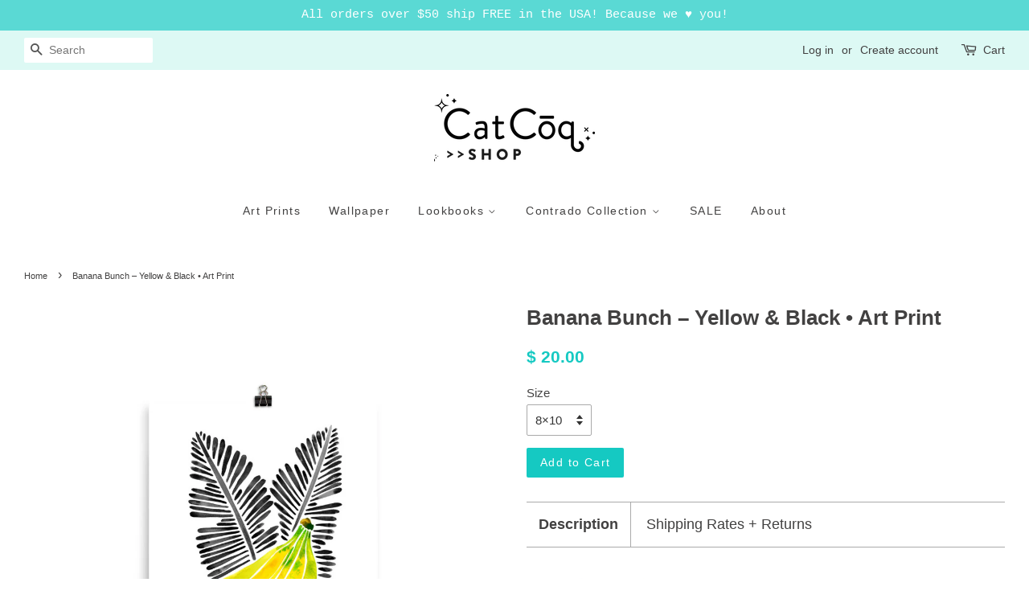

--- FILE ---
content_type: text/html; charset=utf-8
request_url: https://shop.catcoq.com/products/banana-bunch-yellow-black-art-print
body_size: 20308
content:
<!doctype html>
<!--[if lt IE 7]><html class="no-js lt-ie9 lt-ie8 lt-ie7" lang="en"> <![endif]-->
<!--[if IE 7]><html class="no-js lt-ie9 lt-ie8" lang="en"> <![endif]-->
<!--[if IE 8]><html class="no-js lt-ie9" lang="en"> <![endif]-->
<!--[if IE 9 ]><html class="ie9 no-js"> <![endif]-->
<!--[if (gt IE 9)|!(IE)]><!--> <html class="no-js"> <!--<![endif]-->
<head>
  
  <meta name="facebook-domain-verification" content="patb75da9quw99qprh5l9afvelc461" />
  
  <!-- Google Tag Manager -->
<script>(function(w,d,s,l,i){w[l]=w[l]||[];w[l].push({'gtm.start':
new Date().getTime(),event:'gtm.js'});var f=d.getElementsByTagName(s)[0],
j=d.createElement(s),dl=l!='dataLayer'?'&l='+l:'';j.async=true;j.src=
'https://www.googletagmanager.com/gtm.js?id='+i+dl;f.parentNode.insertBefore(j,f);
})(window,document,'script','dataLayer','GTM-T9VXSB8');</script>
<!-- End Google Tag Manager -->
  
<meta name="google-site-verification" content="MhOdom8kL7nt8gfZFC8F7g4eMxk5iPhQtkhHvjRpvv8" />
  <!-- Basic page needs ================================================== -->
  <meta charset="utf-8">
  <meta http-equiv="X-UA-Compatible" content="IE=edge,chrome=1">

  
  <link rel="shortcut icon" href="//shop.catcoq.com/cdn/shop/files/Favicon-CC_6fbbf9dc-4850-4ec7-b328-fd1cdb098bb2_32x32.png?v=1613158659" type="image/png" />
  

  <!-- Title and description ================================================== -->
  <title>
  Banana Bunch – Yellow &amp; Black • Art Print &ndash; CatCoq
  </title>

  
  <meta name="description" content="These display-quality art prints, illustrated by artist Cat Coquillette, bring personality into any room. Each print is produced using premium inks on bright white archival stock with a matte finish. Choose from a variety of sizes to find the perfect fit for your walls. Every option adheres to standard frame sizes, so ">
  

  <!-- Social meta ================================================== -->
  

  <meta property="og:type" content="product">
  <meta property="og:title" content="Banana Bunch – Yellow &amp; Black • Art Print">
  <meta property="og:url" content="https://shop.catcoq.com/products/banana-bunch-yellow-black-art-print">
  
  <meta property="og:image" content="http://shop.catcoq.com/cdn/shop/products/mockup-341b7cee_grande.jpg?v=1495096869">
  <meta property="og:image:secure_url" content="https://shop.catcoq.com/cdn/shop/products/mockup-341b7cee_grande.jpg?v=1495096869">
  
  <meta property="og:image" content="http://shop.catcoq.com/cdn/shop/products/mockup-0cfcf4b5_grande.jpg?v=1495096867">
  <meta property="og:image:secure_url" content="https://shop.catcoq.com/cdn/shop/products/mockup-0cfcf4b5_grande.jpg?v=1495096867">
  
  <meta property="og:image" content="http://shop.catcoq.com/cdn/shop/products/mockup-2d8ab56a_grande.jpg?v=1495096866">
  <meta property="og:image:secure_url" content="https://shop.catcoq.com/cdn/shop/products/mockup-2d8ab56a_grande.jpg?v=1495096866">
  
  <meta property="og:price:amount" content="20.00">
  <meta property="og:price:currency" content="USD">


  <meta property="og:description" content="These display-quality art prints, illustrated by artist Cat Coquillette, bring personality into any room. Each print is produced using premium inks on bright white archival stock with a matte finish. Choose from a variety of sizes to find the perfect fit for your walls. Every option adheres to standard frame sizes, so ">

<meta property="og:site_name" content="CatCoq">


  <meta name="twitter:card" content="summary">



  <meta name="twitter:title" content="Banana Bunch – Yellow &amp; Black • Art Print">
  <meta name="twitter:description" content="

These display-quality art prints, illustrated by artist Cat Coquillette, bring personality into any room. Each print is produced using premium inks on bright white archival stock with a matte finish">



  <!-- Helpers ================================================== -->
  <link rel="canonical" href="https://shop.catcoq.com/products/banana-bunch-yellow-black-art-print">
  <meta name="viewport" content="width=device-width,initial-scale=1">
  <meta name="theme-color" content="#15c9c2">

  <!-- CSS ================================================== -->
  <link href="//shop.catcoq.com/cdn/shop/t/4/assets/timber.scss.css?v=130884788700256092751674755417" rel="stylesheet" type="text/css" media="all" />
  <link href="//shop.catcoq.com/cdn/shop/t/4/assets/theme.scss.css?v=125714233171355248601674755417" rel="stylesheet" type="text/css" media="all" />

  




  <script>
    window.theme = window.theme || {};

    var theme = {
      strings: {
        zoomClose: "Close (Esc)",
        zoomPrev: "Previous (Left arrow key)",
        zoomNext: "Next (Right arrow key)"
      },
      settings: {
        // Adding some settings to allow the editor to update correctly when they are changed
        themeBgImage: false,
        customBgImage: '',
        enableWideLayout: true,
        typeAccentTransform: false,
        typeAccentSpacing: true,
        baseFontSize: '15px',
        headerBaseFontSize: '26px',
        accentFontSize: '14px'
      },
      variables: {
        mediaQueryMedium: 'screen and (max-width: 768px)',
        bpSmall: false
      },
      moneyFormat: "$ {{amount}}"
    }
  </script>

  <!-- Header hook for plugins ================================================== -->
  <script>window.performance && window.performance.mark && window.performance.mark('shopify.content_for_header.start');</script><meta id="shopify-digital-wallet" name="shopify-digital-wallet" content="/12256160/digital_wallets/dialog">
<meta name="shopify-checkout-api-token" content="06fecda0949f990e608bededc7fbbe81">
<meta id="in-context-paypal-metadata" data-shop-id="12256160" data-venmo-supported="false" data-environment="production" data-locale="en_US" data-paypal-v4="true" data-currency="USD">
<link rel="alternate" type="application/json+oembed" href="https://shop.catcoq.com/products/banana-bunch-yellow-black-art-print.oembed">
<script async="async" src="/checkouts/internal/preloads.js?locale=en-US"></script>
<link rel="preconnect" href="https://shop.app" crossorigin="anonymous">
<script async="async" src="https://shop.app/checkouts/internal/preloads.js?locale=en-US&shop_id=12256160" crossorigin="anonymous"></script>
<script id="shopify-features" type="application/json">{"accessToken":"06fecda0949f990e608bededc7fbbe81","betas":["rich-media-storefront-analytics"],"domain":"shop.catcoq.com","predictiveSearch":true,"shopId":12256160,"locale":"en"}</script>
<script>var Shopify = Shopify || {};
Shopify.shop = "catcoq.myshopify.com";
Shopify.locale = "en";
Shopify.currency = {"active":"USD","rate":"1.0"};
Shopify.country = "US";
Shopify.theme = {"name":"Minimal","id":174085070,"schema_name":"Minimal","schema_version":"3.2.0","theme_store_id":380,"role":"main"};
Shopify.theme.handle = "null";
Shopify.theme.style = {"id":null,"handle":null};
Shopify.cdnHost = "shop.catcoq.com/cdn";
Shopify.routes = Shopify.routes || {};
Shopify.routes.root = "/";</script>
<script type="module">!function(o){(o.Shopify=o.Shopify||{}).modules=!0}(window);</script>
<script>!function(o){function n(){var o=[];function n(){o.push(Array.prototype.slice.apply(arguments))}return n.q=o,n}var t=o.Shopify=o.Shopify||{};t.loadFeatures=n(),t.autoloadFeatures=n()}(window);</script>
<script>
  window.ShopifyPay = window.ShopifyPay || {};
  window.ShopifyPay.apiHost = "shop.app\/pay";
  window.ShopifyPay.redirectState = null;
</script>
<script id="shop-js-analytics" type="application/json">{"pageType":"product"}</script>
<script defer="defer" async type="module" src="//shop.catcoq.com/cdn/shopifycloud/shop-js/modules/v2/client.init-shop-cart-sync_BN7fPSNr.en.esm.js"></script>
<script defer="defer" async type="module" src="//shop.catcoq.com/cdn/shopifycloud/shop-js/modules/v2/chunk.common_Cbph3Kss.esm.js"></script>
<script defer="defer" async type="module" src="//shop.catcoq.com/cdn/shopifycloud/shop-js/modules/v2/chunk.modal_DKumMAJ1.esm.js"></script>
<script type="module">
  await import("//shop.catcoq.com/cdn/shopifycloud/shop-js/modules/v2/client.init-shop-cart-sync_BN7fPSNr.en.esm.js");
await import("//shop.catcoq.com/cdn/shopifycloud/shop-js/modules/v2/chunk.common_Cbph3Kss.esm.js");
await import("//shop.catcoq.com/cdn/shopifycloud/shop-js/modules/v2/chunk.modal_DKumMAJ1.esm.js");

  window.Shopify.SignInWithShop?.initShopCartSync?.({"fedCMEnabled":true,"windoidEnabled":true});

</script>
<script>
  window.Shopify = window.Shopify || {};
  if (!window.Shopify.featureAssets) window.Shopify.featureAssets = {};
  window.Shopify.featureAssets['shop-js'] = {"shop-cart-sync":["modules/v2/client.shop-cart-sync_CJVUk8Jm.en.esm.js","modules/v2/chunk.common_Cbph3Kss.esm.js","modules/v2/chunk.modal_DKumMAJ1.esm.js"],"init-fed-cm":["modules/v2/client.init-fed-cm_7Fvt41F4.en.esm.js","modules/v2/chunk.common_Cbph3Kss.esm.js","modules/v2/chunk.modal_DKumMAJ1.esm.js"],"init-shop-email-lookup-coordinator":["modules/v2/client.init-shop-email-lookup-coordinator_Cc088_bR.en.esm.js","modules/v2/chunk.common_Cbph3Kss.esm.js","modules/v2/chunk.modal_DKumMAJ1.esm.js"],"init-windoid":["modules/v2/client.init-windoid_hPopwJRj.en.esm.js","modules/v2/chunk.common_Cbph3Kss.esm.js","modules/v2/chunk.modal_DKumMAJ1.esm.js"],"shop-button":["modules/v2/client.shop-button_B0jaPSNF.en.esm.js","modules/v2/chunk.common_Cbph3Kss.esm.js","modules/v2/chunk.modal_DKumMAJ1.esm.js"],"shop-cash-offers":["modules/v2/client.shop-cash-offers_DPIskqss.en.esm.js","modules/v2/chunk.common_Cbph3Kss.esm.js","modules/v2/chunk.modal_DKumMAJ1.esm.js"],"shop-toast-manager":["modules/v2/client.shop-toast-manager_CK7RT69O.en.esm.js","modules/v2/chunk.common_Cbph3Kss.esm.js","modules/v2/chunk.modal_DKumMAJ1.esm.js"],"init-shop-cart-sync":["modules/v2/client.init-shop-cart-sync_BN7fPSNr.en.esm.js","modules/v2/chunk.common_Cbph3Kss.esm.js","modules/v2/chunk.modal_DKumMAJ1.esm.js"],"init-customer-accounts-sign-up":["modules/v2/client.init-customer-accounts-sign-up_CfPf4CXf.en.esm.js","modules/v2/client.shop-login-button_DeIztwXF.en.esm.js","modules/v2/chunk.common_Cbph3Kss.esm.js","modules/v2/chunk.modal_DKumMAJ1.esm.js"],"pay-button":["modules/v2/client.pay-button_CgIwFSYN.en.esm.js","modules/v2/chunk.common_Cbph3Kss.esm.js","modules/v2/chunk.modal_DKumMAJ1.esm.js"],"init-customer-accounts":["modules/v2/client.init-customer-accounts_DQ3x16JI.en.esm.js","modules/v2/client.shop-login-button_DeIztwXF.en.esm.js","modules/v2/chunk.common_Cbph3Kss.esm.js","modules/v2/chunk.modal_DKumMAJ1.esm.js"],"avatar":["modules/v2/client.avatar_BTnouDA3.en.esm.js"],"init-shop-for-new-customer-accounts":["modules/v2/client.init-shop-for-new-customer-accounts_CsZy_esa.en.esm.js","modules/v2/client.shop-login-button_DeIztwXF.en.esm.js","modules/v2/chunk.common_Cbph3Kss.esm.js","modules/v2/chunk.modal_DKumMAJ1.esm.js"],"shop-follow-button":["modules/v2/client.shop-follow-button_BRMJjgGd.en.esm.js","modules/v2/chunk.common_Cbph3Kss.esm.js","modules/v2/chunk.modal_DKumMAJ1.esm.js"],"checkout-modal":["modules/v2/client.checkout-modal_B9Drz_yf.en.esm.js","modules/v2/chunk.common_Cbph3Kss.esm.js","modules/v2/chunk.modal_DKumMAJ1.esm.js"],"shop-login-button":["modules/v2/client.shop-login-button_DeIztwXF.en.esm.js","modules/v2/chunk.common_Cbph3Kss.esm.js","modules/v2/chunk.modal_DKumMAJ1.esm.js"],"lead-capture":["modules/v2/client.lead-capture_DXYzFM3R.en.esm.js","modules/v2/chunk.common_Cbph3Kss.esm.js","modules/v2/chunk.modal_DKumMAJ1.esm.js"],"shop-login":["modules/v2/client.shop-login_CA5pJqmO.en.esm.js","modules/v2/chunk.common_Cbph3Kss.esm.js","modules/v2/chunk.modal_DKumMAJ1.esm.js"],"payment-terms":["modules/v2/client.payment-terms_BxzfvcZJ.en.esm.js","modules/v2/chunk.common_Cbph3Kss.esm.js","modules/v2/chunk.modal_DKumMAJ1.esm.js"]};
</script>
<script>(function() {
  var isLoaded = false;
  function asyncLoad() {
    if (isLoaded) return;
    isLoaded = true;
    var urls = ["\/\/shopify.privy.com\/widget.js?shop=catcoq.myshopify.com","https:\/\/chimpstatic.com\/mcjs-connected\/js\/users\/9ad63c26b3c3ddfc6db398e1a\/76fa42e853d6389c3365355db.js?shop=catcoq.myshopify.com","\/\/cdn.shopify.com\/proxy\/a1d13188d7951a3fab1b6153f0eb806ddf961cd88e5c02eef82a5b0cfc79574e\/static.cdn.printful.com\/static\/js\/external\/shopify-product-customizer.js?v=0.28\u0026shop=catcoq.myshopify.com\u0026sp-cache-control=cHVibGljLCBtYXgtYWdlPTkwMA","https:\/\/cartconvert-scripts.esc-apps-cdn.com\/client.js?disableCart=0\u0026disableProduct=0\u0026disablePopup=0\u0026disablePopupCart=0\u0026shop=catcoq.myshopify.com","https:\/\/cdn.hextom.com\/js\/quickannouncementbar.js?shop=catcoq.myshopify.com"];
    for (var i = 0; i < urls.length; i++) {
      var s = document.createElement('script');
      s.type = 'text/javascript';
      s.async = true;
      s.src = urls[i];
      var x = document.getElementsByTagName('script')[0];
      x.parentNode.insertBefore(s, x);
    }
  };
  if(window.attachEvent) {
    window.attachEvent('onload', asyncLoad);
  } else {
    window.addEventListener('load', asyncLoad, false);
  }
})();</script>
<script id="__st">var __st={"a":12256160,"offset":-21600,"reqid":"8c97ebfd-10a6-4998-ab06-f88c7a28c89a-1769749272","pageurl":"shop.catcoq.com\/products\/banana-bunch-yellow-black-art-print","u":"57a4d15e0ba9","p":"product","rtyp":"product","rid":10712282446};</script>
<script>window.ShopifyPaypalV4VisibilityTracking = true;</script>
<script id="captcha-bootstrap">!function(){'use strict';const t='contact',e='account',n='new_comment',o=[[t,t],['blogs',n],['comments',n],[t,'customer']],c=[[e,'customer_login'],[e,'guest_login'],[e,'recover_customer_password'],[e,'create_customer']],r=t=>t.map((([t,e])=>`form[action*='/${t}']:not([data-nocaptcha='true']) input[name='form_type'][value='${e}']`)).join(','),a=t=>()=>t?[...document.querySelectorAll(t)].map((t=>t.form)):[];function s(){const t=[...o],e=r(t);return a(e)}const i='password',u='form_key',d=['recaptcha-v3-token','g-recaptcha-response','h-captcha-response',i],f=()=>{try{return window.sessionStorage}catch{return}},m='__shopify_v',_=t=>t.elements[u];function p(t,e,n=!1){try{const o=window.sessionStorage,c=JSON.parse(o.getItem(e)),{data:r}=function(t){const{data:e,action:n}=t;return t[m]||n?{data:e,action:n}:{data:t,action:n}}(c);for(const[e,n]of Object.entries(r))t.elements[e]&&(t.elements[e].value=n);n&&o.removeItem(e)}catch(o){console.error('form repopulation failed',{error:o})}}const l='form_type',E='cptcha';function T(t){t.dataset[E]=!0}const w=window,h=w.document,L='Shopify',v='ce_forms',y='captcha';let A=!1;((t,e)=>{const n=(g='f06e6c50-85a8-45c8-87d0-21a2b65856fe',I='https://cdn.shopify.com/shopifycloud/storefront-forms-hcaptcha/ce_storefront_forms_captcha_hcaptcha.v1.5.2.iife.js',D={infoText:'Protected by hCaptcha',privacyText:'Privacy',termsText:'Terms'},(t,e,n)=>{const o=w[L][v],c=o.bindForm;if(c)return c(t,g,e,D).then(n);var r;o.q.push([[t,g,e,D],n]),r=I,A||(h.body.append(Object.assign(h.createElement('script'),{id:'captcha-provider',async:!0,src:r})),A=!0)});var g,I,D;w[L]=w[L]||{},w[L][v]=w[L][v]||{},w[L][v].q=[],w[L][y]=w[L][y]||{},w[L][y].protect=function(t,e){n(t,void 0,e),T(t)},Object.freeze(w[L][y]),function(t,e,n,w,h,L){const[v,y,A,g]=function(t,e,n){const i=e?o:[],u=t?c:[],d=[...i,...u],f=r(d),m=r(i),_=r(d.filter((([t,e])=>n.includes(e))));return[a(f),a(m),a(_),s()]}(w,h,L),I=t=>{const e=t.target;return e instanceof HTMLFormElement?e:e&&e.form},D=t=>v().includes(t);t.addEventListener('submit',(t=>{const e=I(t);if(!e)return;const n=D(e)&&!e.dataset.hcaptchaBound&&!e.dataset.recaptchaBound,o=_(e),c=g().includes(e)&&(!o||!o.value);(n||c)&&t.preventDefault(),c&&!n&&(function(t){try{if(!f())return;!function(t){const e=f();if(!e)return;const n=_(t);if(!n)return;const o=n.value;o&&e.removeItem(o)}(t);const e=Array.from(Array(32),(()=>Math.random().toString(36)[2])).join('');!function(t,e){_(t)||t.append(Object.assign(document.createElement('input'),{type:'hidden',name:u})),t.elements[u].value=e}(t,e),function(t,e){const n=f();if(!n)return;const o=[...t.querySelectorAll(`input[type='${i}']`)].map((({name:t})=>t)),c=[...d,...o],r={};for(const[a,s]of new FormData(t).entries())c.includes(a)||(r[a]=s);n.setItem(e,JSON.stringify({[m]:1,action:t.action,data:r}))}(t,e)}catch(e){console.error('failed to persist form',e)}}(e),e.submit())}));const S=(t,e)=>{t&&!t.dataset[E]&&(n(t,e.some((e=>e===t))),T(t))};for(const o of['focusin','change'])t.addEventListener(o,(t=>{const e=I(t);D(e)&&S(e,y())}));const B=e.get('form_key'),M=e.get(l),P=B&&M;t.addEventListener('DOMContentLoaded',(()=>{const t=y();if(P)for(const e of t)e.elements[l].value===M&&p(e,B);[...new Set([...A(),...v().filter((t=>'true'===t.dataset.shopifyCaptcha))])].forEach((e=>S(e,t)))}))}(h,new URLSearchParams(w.location.search),n,t,e,['guest_login'])})(!0,!0)}();</script>
<script integrity="sha256-4kQ18oKyAcykRKYeNunJcIwy7WH5gtpwJnB7kiuLZ1E=" data-source-attribution="shopify.loadfeatures" defer="defer" src="//shop.catcoq.com/cdn/shopifycloud/storefront/assets/storefront/load_feature-a0a9edcb.js" crossorigin="anonymous"></script>
<script crossorigin="anonymous" defer="defer" src="//shop.catcoq.com/cdn/shopifycloud/storefront/assets/shopify_pay/storefront-65b4c6d7.js?v=20250812"></script>
<script data-source-attribution="shopify.dynamic_checkout.dynamic.init">var Shopify=Shopify||{};Shopify.PaymentButton=Shopify.PaymentButton||{isStorefrontPortableWallets:!0,init:function(){window.Shopify.PaymentButton.init=function(){};var t=document.createElement("script");t.src="https://shop.catcoq.com/cdn/shopifycloud/portable-wallets/latest/portable-wallets.en.js",t.type="module",document.head.appendChild(t)}};
</script>
<script data-source-attribution="shopify.dynamic_checkout.buyer_consent">
  function portableWalletsHideBuyerConsent(e){var t=document.getElementById("shopify-buyer-consent"),n=document.getElementById("shopify-subscription-policy-button");t&&n&&(t.classList.add("hidden"),t.setAttribute("aria-hidden","true"),n.removeEventListener("click",e))}function portableWalletsShowBuyerConsent(e){var t=document.getElementById("shopify-buyer-consent"),n=document.getElementById("shopify-subscription-policy-button");t&&n&&(t.classList.remove("hidden"),t.removeAttribute("aria-hidden"),n.addEventListener("click",e))}window.Shopify?.PaymentButton&&(window.Shopify.PaymentButton.hideBuyerConsent=portableWalletsHideBuyerConsent,window.Shopify.PaymentButton.showBuyerConsent=portableWalletsShowBuyerConsent);
</script>
<script data-source-attribution="shopify.dynamic_checkout.cart.bootstrap">document.addEventListener("DOMContentLoaded",(function(){function t(){return document.querySelector("shopify-accelerated-checkout-cart, shopify-accelerated-checkout")}if(t())Shopify.PaymentButton.init();else{new MutationObserver((function(e,n){t()&&(Shopify.PaymentButton.init(),n.disconnect())})).observe(document.body,{childList:!0,subtree:!0})}}));
</script>
<link id="shopify-accelerated-checkout-styles" rel="stylesheet" media="screen" href="https://shop.catcoq.com/cdn/shopifycloud/portable-wallets/latest/accelerated-checkout-backwards-compat.css" crossorigin="anonymous">
<style id="shopify-accelerated-checkout-cart">
        #shopify-buyer-consent {
  margin-top: 1em;
  display: inline-block;
  width: 100%;
}

#shopify-buyer-consent.hidden {
  display: none;
}

#shopify-subscription-policy-button {
  background: none;
  border: none;
  padding: 0;
  text-decoration: underline;
  font-size: inherit;
  cursor: pointer;
}

#shopify-subscription-policy-button::before {
  box-shadow: none;
}

      </style>

<script>window.performance && window.performance.mark && window.performance.mark('shopify.content_for_header.end');</script>

  

<!--[if lt IE 9]>
<script src="//cdnjs.cloudflare.com/ajax/libs/html5shiv/3.7.2/html5shiv.min.js" type="text/javascript"></script>
<link href="//shop.catcoq.com/cdn/shop/t/4/assets/respond-proxy.html" id="respond-proxy" rel="respond-proxy" />
<link href="//shop.catcoq.com/search?q=b000b9d166c7f4dd9bf2bef1cc379316" id="respond-redirect" rel="respond-redirect" />
<script src="//shop.catcoq.com/search?q=b000b9d166c7f4dd9bf2bef1cc379316" type="text/javascript"></script>
<![endif]-->


  <script src="//ajax.googleapis.com/ajax/libs/jquery/2.2.3/jquery.min.js" type="text/javascript"></script>

  
  
<script>
  (function(w, d, t, s, n) {
    w.FlodeskObject = n;
    var fn = function() {
      (w[n].q = w[n].q || []).push(arguments);
    };
    w[n] = w[n] || fn;
    var f = d.getElementsByTagName(t)[0];
    var e = d.createElement(t);
    var h = '?v=' + new Date().getTime();
    e.async = true;
    e.src = s + h;
    f.parentNode.insertBefore(e, f);
  })(window, document, 'script', 'https://assets.flodesk.com/universal.js', 'fd');
</script>
<link href="https://monorail-edge.shopifysvc.com" rel="dns-prefetch">
<script>(function(){if ("sendBeacon" in navigator && "performance" in window) {try {var session_token_from_headers = performance.getEntriesByType('navigation')[0].serverTiming.find(x => x.name == '_s').description;} catch {var session_token_from_headers = undefined;}var session_cookie_matches = document.cookie.match(/_shopify_s=([^;]*)/);var session_token_from_cookie = session_cookie_matches && session_cookie_matches.length === 2 ? session_cookie_matches[1] : "";var session_token = session_token_from_headers || session_token_from_cookie || "";function handle_abandonment_event(e) {var entries = performance.getEntries().filter(function(entry) {return /monorail-edge.shopifysvc.com/.test(entry.name);});if (!window.abandonment_tracked && entries.length === 0) {window.abandonment_tracked = true;var currentMs = Date.now();var navigation_start = performance.timing.navigationStart;var payload = {shop_id: 12256160,url: window.location.href,navigation_start,duration: currentMs - navigation_start,session_token,page_type: "product"};window.navigator.sendBeacon("https://monorail-edge.shopifysvc.com/v1/produce", JSON.stringify({schema_id: "online_store_buyer_site_abandonment/1.1",payload: payload,metadata: {event_created_at_ms: currentMs,event_sent_at_ms: currentMs}}));}}window.addEventListener('pagehide', handle_abandonment_event);}}());</script>
<script id="web-pixels-manager-setup">(function e(e,d,r,n,o){if(void 0===o&&(o={}),!Boolean(null===(a=null===(i=window.Shopify)||void 0===i?void 0:i.analytics)||void 0===a?void 0:a.replayQueue)){var i,a;window.Shopify=window.Shopify||{};var t=window.Shopify;t.analytics=t.analytics||{};var s=t.analytics;s.replayQueue=[],s.publish=function(e,d,r){return s.replayQueue.push([e,d,r]),!0};try{self.performance.mark("wpm:start")}catch(e){}var l=function(){var e={modern:/Edge?\/(1{2}[4-9]|1[2-9]\d|[2-9]\d{2}|\d{4,})\.\d+(\.\d+|)|Firefox\/(1{2}[4-9]|1[2-9]\d|[2-9]\d{2}|\d{4,})\.\d+(\.\d+|)|Chrom(ium|e)\/(9{2}|\d{3,})\.\d+(\.\d+|)|(Maci|X1{2}).+ Version\/(15\.\d+|(1[6-9]|[2-9]\d|\d{3,})\.\d+)([,.]\d+|)( \(\w+\)|)( Mobile\/\w+|) Safari\/|Chrome.+OPR\/(9{2}|\d{3,})\.\d+\.\d+|(CPU[ +]OS|iPhone[ +]OS|CPU[ +]iPhone|CPU IPhone OS|CPU iPad OS)[ +]+(15[._]\d+|(1[6-9]|[2-9]\d|\d{3,})[._]\d+)([._]\d+|)|Android:?[ /-](13[3-9]|1[4-9]\d|[2-9]\d{2}|\d{4,})(\.\d+|)(\.\d+|)|Android.+Firefox\/(13[5-9]|1[4-9]\d|[2-9]\d{2}|\d{4,})\.\d+(\.\d+|)|Android.+Chrom(ium|e)\/(13[3-9]|1[4-9]\d|[2-9]\d{2}|\d{4,})\.\d+(\.\d+|)|SamsungBrowser\/([2-9]\d|\d{3,})\.\d+/,legacy:/Edge?\/(1[6-9]|[2-9]\d|\d{3,})\.\d+(\.\d+|)|Firefox\/(5[4-9]|[6-9]\d|\d{3,})\.\d+(\.\d+|)|Chrom(ium|e)\/(5[1-9]|[6-9]\d|\d{3,})\.\d+(\.\d+|)([\d.]+$|.*Safari\/(?![\d.]+ Edge\/[\d.]+$))|(Maci|X1{2}).+ Version\/(10\.\d+|(1[1-9]|[2-9]\d|\d{3,})\.\d+)([,.]\d+|)( \(\w+\)|)( Mobile\/\w+|) Safari\/|Chrome.+OPR\/(3[89]|[4-9]\d|\d{3,})\.\d+\.\d+|(CPU[ +]OS|iPhone[ +]OS|CPU[ +]iPhone|CPU IPhone OS|CPU iPad OS)[ +]+(10[._]\d+|(1[1-9]|[2-9]\d|\d{3,})[._]\d+)([._]\d+|)|Android:?[ /-](13[3-9]|1[4-9]\d|[2-9]\d{2}|\d{4,})(\.\d+|)(\.\d+|)|Mobile Safari.+OPR\/([89]\d|\d{3,})\.\d+\.\d+|Android.+Firefox\/(13[5-9]|1[4-9]\d|[2-9]\d{2}|\d{4,})\.\d+(\.\d+|)|Android.+Chrom(ium|e)\/(13[3-9]|1[4-9]\d|[2-9]\d{2}|\d{4,})\.\d+(\.\d+|)|Android.+(UC? ?Browser|UCWEB|U3)[ /]?(15\.([5-9]|\d{2,})|(1[6-9]|[2-9]\d|\d{3,})\.\d+)\.\d+|SamsungBrowser\/(5\.\d+|([6-9]|\d{2,})\.\d+)|Android.+MQ{2}Browser\/(14(\.(9|\d{2,})|)|(1[5-9]|[2-9]\d|\d{3,})(\.\d+|))(\.\d+|)|K[Aa][Ii]OS\/(3\.\d+|([4-9]|\d{2,})\.\d+)(\.\d+|)/},d=e.modern,r=e.legacy,n=navigator.userAgent;return n.match(d)?"modern":n.match(r)?"legacy":"unknown"}(),u="modern"===l?"modern":"legacy",c=(null!=n?n:{modern:"",legacy:""})[u],f=function(e){return[e.baseUrl,"/wpm","/b",e.hashVersion,"modern"===e.buildTarget?"m":"l",".js"].join("")}({baseUrl:d,hashVersion:r,buildTarget:u}),m=function(e){var d=e.version,r=e.bundleTarget,n=e.surface,o=e.pageUrl,i=e.monorailEndpoint;return{emit:function(e){var a=e.status,t=e.errorMsg,s=(new Date).getTime(),l=JSON.stringify({metadata:{event_sent_at_ms:s},events:[{schema_id:"web_pixels_manager_load/3.1",payload:{version:d,bundle_target:r,page_url:o,status:a,surface:n,error_msg:t},metadata:{event_created_at_ms:s}}]});if(!i)return console&&console.warn&&console.warn("[Web Pixels Manager] No Monorail endpoint provided, skipping logging."),!1;try{return self.navigator.sendBeacon.bind(self.navigator)(i,l)}catch(e){}var u=new XMLHttpRequest;try{return u.open("POST",i,!0),u.setRequestHeader("Content-Type","text/plain"),u.send(l),!0}catch(e){return console&&console.warn&&console.warn("[Web Pixels Manager] Got an unhandled error while logging to Monorail."),!1}}}}({version:r,bundleTarget:l,surface:e.surface,pageUrl:self.location.href,monorailEndpoint:e.monorailEndpoint});try{o.browserTarget=l,function(e){var d=e.src,r=e.async,n=void 0===r||r,o=e.onload,i=e.onerror,a=e.sri,t=e.scriptDataAttributes,s=void 0===t?{}:t,l=document.createElement("script"),u=document.querySelector("head"),c=document.querySelector("body");if(l.async=n,l.src=d,a&&(l.integrity=a,l.crossOrigin="anonymous"),s)for(var f in s)if(Object.prototype.hasOwnProperty.call(s,f))try{l.dataset[f]=s[f]}catch(e){}if(o&&l.addEventListener("load",o),i&&l.addEventListener("error",i),u)u.appendChild(l);else{if(!c)throw new Error("Did not find a head or body element to append the script");c.appendChild(l)}}({src:f,async:!0,onload:function(){if(!function(){var e,d;return Boolean(null===(d=null===(e=window.Shopify)||void 0===e?void 0:e.analytics)||void 0===d?void 0:d.initialized)}()){var d=window.webPixelsManager.init(e)||void 0;if(d){var r=window.Shopify.analytics;r.replayQueue.forEach((function(e){var r=e[0],n=e[1],o=e[2];d.publishCustomEvent(r,n,o)})),r.replayQueue=[],r.publish=d.publishCustomEvent,r.visitor=d.visitor,r.initialized=!0}}},onerror:function(){return m.emit({status:"failed",errorMsg:"".concat(f," has failed to load")})},sri:function(e){var d=/^sha384-[A-Za-z0-9+/=]+$/;return"string"==typeof e&&d.test(e)}(c)?c:"",scriptDataAttributes:o}),m.emit({status:"loading"})}catch(e){m.emit({status:"failed",errorMsg:(null==e?void 0:e.message)||"Unknown error"})}}})({shopId: 12256160,storefrontBaseUrl: "https://shop.catcoq.com",extensionsBaseUrl: "https://extensions.shopifycdn.com/cdn/shopifycloud/web-pixels-manager",monorailEndpoint: "https://monorail-edge.shopifysvc.com/unstable/produce_batch",surface: "storefront-renderer",enabledBetaFlags: ["2dca8a86"],webPixelsConfigList: [{"id":"1098285273","configuration":"{\"storeIdentity\":\"catcoq.myshopify.com\",\"baseURL\":\"https:\\\/\\\/api.printful.com\\\/shopify-pixels\"}","eventPayloadVersion":"v1","runtimeContext":"STRICT","scriptVersion":"74f275712857ab41bea9d998dcb2f9da","type":"APP","apiClientId":156624,"privacyPurposes":["ANALYTICS","MARKETING","SALE_OF_DATA"],"dataSharingAdjustments":{"protectedCustomerApprovalScopes":["read_customer_address","read_customer_email","read_customer_name","read_customer_personal_data","read_customer_phone"]}},{"id":"123535577","configuration":"{\"pixel_id\":\"163745144156881\",\"pixel_type\":\"facebook_pixel\",\"metaapp_system_user_token\":\"-\"}","eventPayloadVersion":"v1","runtimeContext":"OPEN","scriptVersion":"ca16bc87fe92b6042fbaa3acc2fbdaa6","type":"APP","apiClientId":2329312,"privacyPurposes":["ANALYTICS","MARKETING","SALE_OF_DATA"],"dataSharingAdjustments":{"protectedCustomerApprovalScopes":["read_customer_address","read_customer_email","read_customer_name","read_customer_personal_data","read_customer_phone"]}},{"id":"60326105","configuration":"{\"tagID\":\"2612468688672\"}","eventPayloadVersion":"v1","runtimeContext":"STRICT","scriptVersion":"18031546ee651571ed29edbe71a3550b","type":"APP","apiClientId":3009811,"privacyPurposes":["ANALYTICS","MARKETING","SALE_OF_DATA"],"dataSharingAdjustments":{"protectedCustomerApprovalScopes":["read_customer_address","read_customer_email","read_customer_name","read_customer_personal_data","read_customer_phone"]}},{"id":"71860441","eventPayloadVersion":"v1","runtimeContext":"LAX","scriptVersion":"1","type":"CUSTOM","privacyPurposes":["ANALYTICS"],"name":"Google Analytics tag (migrated)"},{"id":"shopify-app-pixel","configuration":"{}","eventPayloadVersion":"v1","runtimeContext":"STRICT","scriptVersion":"0450","apiClientId":"shopify-pixel","type":"APP","privacyPurposes":["ANALYTICS","MARKETING"]},{"id":"shopify-custom-pixel","eventPayloadVersion":"v1","runtimeContext":"LAX","scriptVersion":"0450","apiClientId":"shopify-pixel","type":"CUSTOM","privacyPurposes":["ANALYTICS","MARKETING"]}],isMerchantRequest: false,initData: {"shop":{"name":"CatCoq","paymentSettings":{"currencyCode":"USD"},"myshopifyDomain":"catcoq.myshopify.com","countryCode":"US","storefrontUrl":"https:\/\/shop.catcoq.com"},"customer":null,"cart":null,"checkout":null,"productVariants":[{"price":{"amount":20.0,"currencyCode":"USD"},"product":{"title":"Banana Bunch – Yellow \u0026 Black • Art Print","vendor":"CatCoq","id":"10712282446","untranslatedTitle":"Banana Bunch – Yellow \u0026 Black • Art Print","url":"\/products\/banana-bunch-yellow-black-art-print","type":"Art Prints"},"id":"41296714254","image":{"src":"\/\/shop.catcoq.com\/cdn\/shop\/products\/mockup-2d8ab56a.jpg?v=1495096866"},"sku":"4825245","title":"8×10","untranslatedTitle":"8×10"},{"price":{"amount":22.0,"currencyCode":"USD"},"product":{"title":"Banana Bunch – Yellow \u0026 Black • Art Print","vendor":"CatCoq","id":"10712282446","untranslatedTitle":"Banana Bunch – Yellow \u0026 Black • Art Print","url":"\/products\/banana-bunch-yellow-black-art-print","type":"Art Prints"},"id":"41296714318","image":{"src":"\/\/shop.catcoq.com\/cdn\/shop\/products\/mockup-0cfcf4b5.jpg?v=1495096867"},"sku":"5545025","title":"10×10","untranslatedTitle":"10×10"},{"price":{"amount":24.0,"currencyCode":"USD"},"product":{"title":"Banana Bunch – Yellow \u0026 Black • Art Print","vendor":"CatCoq","id":"10712282446","untranslatedTitle":"Banana Bunch – Yellow \u0026 Black • Art Print","url":"\/products\/banana-bunch-yellow-black-art-print","type":"Art Prints"},"id":"41296714446","image":{"src":"\/\/shop.catcoq.com\/cdn\/shop\/products\/mockup-341b7cee.jpg?v=1495096869"},"sku":"2179643","title":"12×12","untranslatedTitle":"12×12"},{"price":{"amount":25.0,"currencyCode":"USD"},"product":{"title":"Banana Bunch – Yellow \u0026 Black • Art Print","vendor":"CatCoq","id":"10712282446","untranslatedTitle":"Banana Bunch – Yellow \u0026 Black • Art Print","url":"\/products\/banana-bunch-yellow-black-art-print","type":"Art Prints"},"id":"41296714510","image":{"src":"\/\/shop.catcoq.com\/cdn\/shop\/products\/mockup-f8f147c5.jpg?v=1495096870"},"sku":"9746916","title":"12×16","untranslatedTitle":"12×16"},{"price":{"amount":26.0,"currencyCode":"USD"},"product":{"title":"Banana Bunch – Yellow \u0026 Black • Art Print","vendor":"CatCoq","id":"10712282446","untranslatedTitle":"Banana Bunch – Yellow \u0026 Black • Art Print","url":"\/products\/banana-bunch-yellow-black-art-print","type":"Art Prints"},"id":"41296714574","image":{"src":"\/\/shop.catcoq.com\/cdn\/shop\/products\/mockup-4827dd12.jpg?v=1495096872"},"sku":"7439130","title":"14×14","untranslatedTitle":"14×14"},{"price":{"amount":28.0,"currencyCode":"USD"},"product":{"title":"Banana Bunch – Yellow \u0026 Black • Art Print","vendor":"CatCoq","id":"10712282446","untranslatedTitle":"Banana Bunch – Yellow \u0026 Black • Art Print","url":"\/products\/banana-bunch-yellow-black-art-print","type":"Art Prints"},"id":"41296714638","image":{"src":"\/\/shop.catcoq.com\/cdn\/shop\/products\/mockup-f824adf4.jpg?v=1495096873"},"sku":"5951968","title":"16×16","untranslatedTitle":"16×16"},{"price":{"amount":30.0,"currencyCode":"USD"},"product":{"title":"Banana Bunch – Yellow \u0026 Black • Art Print","vendor":"CatCoq","id":"10712282446","untranslatedTitle":"Banana Bunch – Yellow \u0026 Black • Art Print","url":"\/products\/banana-bunch-yellow-black-art-print","type":"Art Prints"},"id":"41296714702","image":{"src":"\/\/shop.catcoq.com\/cdn\/shop\/products\/mockup-3698ce61.jpg?v=1495096875"},"sku":"9416430","title":"12×18","untranslatedTitle":"12×18"},{"price":{"amount":32.0,"currencyCode":"USD"},"product":{"title":"Banana Bunch – Yellow \u0026 Black • Art Print","vendor":"CatCoq","id":"10712282446","untranslatedTitle":"Banana Bunch – Yellow \u0026 Black • Art Print","url":"\/products\/banana-bunch-yellow-black-art-print","type":"Art Prints"},"id":"41296714766","image":{"src":"\/\/shop.catcoq.com\/cdn\/shop\/products\/mockup-69125bda.jpg?v=1495096876"},"sku":"2798897","title":"18×18","untranslatedTitle":"18×18"},{"price":{"amount":35.0,"currencyCode":"USD"},"product":{"title":"Banana Bunch – Yellow \u0026 Black • Art Print","vendor":"CatCoq","id":"10712282446","untranslatedTitle":"Banana Bunch – Yellow \u0026 Black • Art Print","url":"\/products\/banana-bunch-yellow-black-art-print","type":"Art Prints"},"id":"41296714894","image":{"src":"\/\/shop.catcoq.com\/cdn\/shop\/products\/mockup-6085041f.jpg?v=1495096878"},"sku":"2900684","title":"16×20","untranslatedTitle":"16×20"},{"price":{"amount":40.0,"currencyCode":"USD"},"product":{"title":"Banana Bunch – Yellow \u0026 Black • Art Print","vendor":"CatCoq","id":"10712282446","untranslatedTitle":"Banana Bunch – Yellow \u0026 Black • Art Print","url":"\/products\/banana-bunch-yellow-black-art-print","type":"Art Prints"},"id":"41296714958","image":{"src":"\/\/shop.catcoq.com\/cdn\/shop\/products\/mockup-e4686e82.jpg?v=1495096879"},"sku":"2880776","title":"18×24","untranslatedTitle":"18×24"},{"price":{"amount":65.0,"currencyCode":"USD"},"product":{"title":"Banana Bunch – Yellow \u0026 Black • Art Print","vendor":"CatCoq","id":"10712282446","untranslatedTitle":"Banana Bunch – Yellow \u0026 Black • Art Print","url":"\/products\/banana-bunch-yellow-black-art-print","type":"Art Prints"},"id":"41296715022","image":{"src":"\/\/shop.catcoq.com\/cdn\/shop\/products\/mockup-12445c07.jpg?v=1495096880"},"sku":"7556611","title":"24×36","untranslatedTitle":"24×36"}],"purchasingCompany":null},},"https://shop.catcoq.com/cdn","1d2a099fw23dfb22ep557258f5m7a2edbae",{"modern":"","legacy":""},{"shopId":"12256160","storefrontBaseUrl":"https:\/\/shop.catcoq.com","extensionBaseUrl":"https:\/\/extensions.shopifycdn.com\/cdn\/shopifycloud\/web-pixels-manager","surface":"storefront-renderer","enabledBetaFlags":"[\"2dca8a86\"]","isMerchantRequest":"false","hashVersion":"1d2a099fw23dfb22ep557258f5m7a2edbae","publish":"custom","events":"[[\"page_viewed\",{}],[\"product_viewed\",{\"productVariant\":{\"price\":{\"amount\":20.0,\"currencyCode\":\"USD\"},\"product\":{\"title\":\"Banana Bunch – Yellow \u0026 Black • Art Print\",\"vendor\":\"CatCoq\",\"id\":\"10712282446\",\"untranslatedTitle\":\"Banana Bunch – Yellow \u0026 Black • Art Print\",\"url\":\"\/products\/banana-bunch-yellow-black-art-print\",\"type\":\"Art Prints\"},\"id\":\"41296714254\",\"image\":{\"src\":\"\/\/shop.catcoq.com\/cdn\/shop\/products\/mockup-2d8ab56a.jpg?v=1495096866\"},\"sku\":\"4825245\",\"title\":\"8×10\",\"untranslatedTitle\":\"8×10\"}}]]"});</script><script>
  window.ShopifyAnalytics = window.ShopifyAnalytics || {};
  window.ShopifyAnalytics.meta = window.ShopifyAnalytics.meta || {};
  window.ShopifyAnalytics.meta.currency = 'USD';
  var meta = {"product":{"id":10712282446,"gid":"gid:\/\/shopify\/Product\/10712282446","vendor":"CatCoq","type":"Art Prints","handle":"banana-bunch-yellow-black-art-print","variants":[{"id":41296714254,"price":2000,"name":"Banana Bunch – Yellow \u0026 Black • Art Print - 8×10","public_title":"8×10","sku":"4825245"},{"id":41296714318,"price":2200,"name":"Banana Bunch – Yellow \u0026 Black • Art Print - 10×10","public_title":"10×10","sku":"5545025"},{"id":41296714446,"price":2400,"name":"Banana Bunch – Yellow \u0026 Black • Art Print - 12×12","public_title":"12×12","sku":"2179643"},{"id":41296714510,"price":2500,"name":"Banana Bunch – Yellow \u0026 Black • Art Print - 12×16","public_title":"12×16","sku":"9746916"},{"id":41296714574,"price":2600,"name":"Banana Bunch – Yellow \u0026 Black • Art Print - 14×14","public_title":"14×14","sku":"7439130"},{"id":41296714638,"price":2800,"name":"Banana Bunch – Yellow \u0026 Black • Art Print - 16×16","public_title":"16×16","sku":"5951968"},{"id":41296714702,"price":3000,"name":"Banana Bunch – Yellow \u0026 Black • Art Print - 12×18","public_title":"12×18","sku":"9416430"},{"id":41296714766,"price":3200,"name":"Banana Bunch – Yellow \u0026 Black • Art Print - 18×18","public_title":"18×18","sku":"2798897"},{"id":41296714894,"price":3500,"name":"Banana Bunch – Yellow \u0026 Black • Art Print - 16×20","public_title":"16×20","sku":"2900684"},{"id":41296714958,"price":4000,"name":"Banana Bunch – Yellow \u0026 Black • Art Print - 18×24","public_title":"18×24","sku":"2880776"},{"id":41296715022,"price":6500,"name":"Banana Bunch – Yellow \u0026 Black • Art Print - 24×36","public_title":"24×36","sku":"7556611"}],"remote":false},"page":{"pageType":"product","resourceType":"product","resourceId":10712282446,"requestId":"8c97ebfd-10a6-4998-ab06-f88c7a28c89a-1769749272"}};
  for (var attr in meta) {
    window.ShopifyAnalytics.meta[attr] = meta[attr];
  }
</script>
<script class="analytics">
  (function () {
    var customDocumentWrite = function(content) {
      var jquery = null;

      if (window.jQuery) {
        jquery = window.jQuery;
      } else if (window.Checkout && window.Checkout.$) {
        jquery = window.Checkout.$;
      }

      if (jquery) {
        jquery('body').append(content);
      }
    };

    var hasLoggedConversion = function(token) {
      if (token) {
        return document.cookie.indexOf('loggedConversion=' + token) !== -1;
      }
      return false;
    }

    var setCookieIfConversion = function(token) {
      if (token) {
        var twoMonthsFromNow = new Date(Date.now());
        twoMonthsFromNow.setMonth(twoMonthsFromNow.getMonth() + 2);

        document.cookie = 'loggedConversion=' + token + '; expires=' + twoMonthsFromNow;
      }
    }

    var trekkie = window.ShopifyAnalytics.lib = window.trekkie = window.trekkie || [];
    if (trekkie.integrations) {
      return;
    }
    trekkie.methods = [
      'identify',
      'page',
      'ready',
      'track',
      'trackForm',
      'trackLink'
    ];
    trekkie.factory = function(method) {
      return function() {
        var args = Array.prototype.slice.call(arguments);
        args.unshift(method);
        trekkie.push(args);
        return trekkie;
      };
    };
    for (var i = 0; i < trekkie.methods.length; i++) {
      var key = trekkie.methods[i];
      trekkie[key] = trekkie.factory(key);
    }
    trekkie.load = function(config) {
      trekkie.config = config || {};
      trekkie.config.initialDocumentCookie = document.cookie;
      var first = document.getElementsByTagName('script')[0];
      var script = document.createElement('script');
      script.type = 'text/javascript';
      script.onerror = function(e) {
        var scriptFallback = document.createElement('script');
        scriptFallback.type = 'text/javascript';
        scriptFallback.onerror = function(error) {
                var Monorail = {
      produce: function produce(monorailDomain, schemaId, payload) {
        var currentMs = new Date().getTime();
        var event = {
          schema_id: schemaId,
          payload: payload,
          metadata: {
            event_created_at_ms: currentMs,
            event_sent_at_ms: currentMs
          }
        };
        return Monorail.sendRequest("https://" + monorailDomain + "/v1/produce", JSON.stringify(event));
      },
      sendRequest: function sendRequest(endpointUrl, payload) {
        // Try the sendBeacon API
        if (window && window.navigator && typeof window.navigator.sendBeacon === 'function' && typeof window.Blob === 'function' && !Monorail.isIos12()) {
          var blobData = new window.Blob([payload], {
            type: 'text/plain'
          });

          if (window.navigator.sendBeacon(endpointUrl, blobData)) {
            return true;
          } // sendBeacon was not successful

        } // XHR beacon

        var xhr = new XMLHttpRequest();

        try {
          xhr.open('POST', endpointUrl);
          xhr.setRequestHeader('Content-Type', 'text/plain');
          xhr.send(payload);
        } catch (e) {
          console.log(e);
        }

        return false;
      },
      isIos12: function isIos12() {
        return window.navigator.userAgent.lastIndexOf('iPhone; CPU iPhone OS 12_') !== -1 || window.navigator.userAgent.lastIndexOf('iPad; CPU OS 12_') !== -1;
      }
    };
    Monorail.produce('monorail-edge.shopifysvc.com',
      'trekkie_storefront_load_errors/1.1',
      {shop_id: 12256160,
      theme_id: 174085070,
      app_name: "storefront",
      context_url: window.location.href,
      source_url: "//shop.catcoq.com/cdn/s/trekkie.storefront.c59ea00e0474b293ae6629561379568a2d7c4bba.min.js"});

        };
        scriptFallback.async = true;
        scriptFallback.src = '//shop.catcoq.com/cdn/s/trekkie.storefront.c59ea00e0474b293ae6629561379568a2d7c4bba.min.js';
        first.parentNode.insertBefore(scriptFallback, first);
      };
      script.async = true;
      script.src = '//shop.catcoq.com/cdn/s/trekkie.storefront.c59ea00e0474b293ae6629561379568a2d7c4bba.min.js';
      first.parentNode.insertBefore(script, first);
    };
    trekkie.load(
      {"Trekkie":{"appName":"storefront","development":false,"defaultAttributes":{"shopId":12256160,"isMerchantRequest":null,"themeId":174085070,"themeCityHash":"10998720727506111544","contentLanguage":"en","currency":"USD","eventMetadataId":"100d5b2c-9a81-4ddb-aedf-4c3e6c3c60f8"},"isServerSideCookieWritingEnabled":true,"monorailRegion":"shop_domain","enabledBetaFlags":["65f19447","b5387b81"]},"Session Attribution":{},"S2S":{"facebookCapiEnabled":true,"source":"trekkie-storefront-renderer","apiClientId":580111}}
    );

    var loaded = false;
    trekkie.ready(function() {
      if (loaded) return;
      loaded = true;

      window.ShopifyAnalytics.lib = window.trekkie;

      var originalDocumentWrite = document.write;
      document.write = customDocumentWrite;
      try { window.ShopifyAnalytics.merchantGoogleAnalytics.call(this); } catch(error) {};
      document.write = originalDocumentWrite;

      window.ShopifyAnalytics.lib.page(null,{"pageType":"product","resourceType":"product","resourceId":10712282446,"requestId":"8c97ebfd-10a6-4998-ab06-f88c7a28c89a-1769749272","shopifyEmitted":true});

      var match = window.location.pathname.match(/checkouts\/(.+)\/(thank_you|post_purchase)/)
      var token = match? match[1]: undefined;
      if (!hasLoggedConversion(token)) {
        setCookieIfConversion(token);
        window.ShopifyAnalytics.lib.track("Viewed Product",{"currency":"USD","variantId":41296714254,"productId":10712282446,"productGid":"gid:\/\/shopify\/Product\/10712282446","name":"Banana Bunch – Yellow \u0026 Black • Art Print - 8×10","price":"20.00","sku":"4825245","brand":"CatCoq","variant":"8×10","category":"Art Prints","nonInteraction":true,"remote":false},undefined,undefined,{"shopifyEmitted":true});
      window.ShopifyAnalytics.lib.track("monorail:\/\/trekkie_storefront_viewed_product\/1.1",{"currency":"USD","variantId":41296714254,"productId":10712282446,"productGid":"gid:\/\/shopify\/Product\/10712282446","name":"Banana Bunch – Yellow \u0026 Black • Art Print - 8×10","price":"20.00","sku":"4825245","brand":"CatCoq","variant":"8×10","category":"Art Prints","nonInteraction":true,"remote":false,"referer":"https:\/\/shop.catcoq.com\/products\/banana-bunch-yellow-black-art-print"});
      }
    });


        var eventsListenerScript = document.createElement('script');
        eventsListenerScript.async = true;
        eventsListenerScript.src = "//shop.catcoq.com/cdn/shopifycloud/storefront/assets/shop_events_listener-3da45d37.js";
        document.getElementsByTagName('head')[0].appendChild(eventsListenerScript);

})();</script>
  <script>
  if (!window.ga || (window.ga && typeof window.ga !== 'function')) {
    window.ga = function ga() {
      (window.ga.q = window.ga.q || []).push(arguments);
      if (window.Shopify && window.Shopify.analytics && typeof window.Shopify.analytics.publish === 'function') {
        window.Shopify.analytics.publish("ga_stub_called", {}, {sendTo: "google_osp_migration"});
      }
      console.error("Shopify's Google Analytics stub called with:", Array.from(arguments), "\nSee https://help.shopify.com/manual/promoting-marketing/pixels/pixel-migration#google for more information.");
    };
    if (window.Shopify && window.Shopify.analytics && typeof window.Shopify.analytics.publish === 'function') {
      window.Shopify.analytics.publish("ga_stub_initialized", {}, {sendTo: "google_osp_migration"});
    }
  }
</script>
<script
  defer
  src="https://shop.catcoq.com/cdn/shopifycloud/perf-kit/shopify-perf-kit-3.1.0.min.js"
  data-application="storefront-renderer"
  data-shop-id="12256160"
  data-render-region="gcp-us-east1"
  data-page-type="product"
  data-theme-instance-id="174085070"
  data-theme-name="Minimal"
  data-theme-version="3.2.0"
  data-monorail-region="shop_domain"
  data-resource-timing-sampling-rate="10"
  data-shs="true"
  data-shs-beacon="true"
  data-shs-export-with-fetch="true"
  data-shs-logs-sample-rate="1"
  data-shs-beacon-endpoint="https://shop.catcoq.com/api/collect"
></script>
</head>

<body id="banana-bunch-yellow-amp-black-art-print" class="template-product" >
  
 <!-- Google Tag Manager (noscript) -->
<noscript><iframe src="https://www.googletagmanager.com/ns.html?id=GTM-T9VXSB8"
height="0" width="0" style="display:none;visibility:hidden"></iframe></noscript>
<!-- End Google Tag Manager (noscript) -->
  

            
              <!-- "snippets/socialshopwave-helper.liquid" was not rendered, the associated app was uninstalled -->
            

  <div id="shopify-section-header" class="shopify-section"><style>
  .site-header__logo a {
    max-width: 200px;
  }

  /*================= If logo is above navigation ================== */
  
    .site-nav {
      
      margin-top: 30px;
    }
  

  /*============ If logo is on the same line as navigation ============ */
  


  
</style>

<div data-section-id="header" data-section-type="header-section">
  <div class="header-bar">
    <div class="wrapper medium-down--hide">
      <div class="post-large--display-table">

        
          <div class="header-bar__left post-large--display-table-cell">

            

            

            
              <div class="header-bar__module header-bar__search">
                


  <form action="/search" method="get" class="header-bar__search-form clearfix" role="search">
    
    <button type="submit" class="btn icon-fallback-text header-bar__search-submit">
      <span class="icon icon-search" aria-hidden="true"></span>
      <span class="fallback-text">Search</span>
    </button>
    <input type="search" name="q" value="" aria-label="Search" class="header-bar__search-input" placeholder="Search">
  </form>


              </div>
            

          </div>
        

        <div class="header-bar__right post-large--display-table-cell">

          
            <ul class="header-bar__module header-bar__module--list">
              
                <li>
                  <a href="/account/login" id="customer_login_link">Log in</a>
                </li>
                <li>or</li>
                <li>
                  <a href="/account/register" id="customer_register_link">Create account</a>
                </li>
              
            </ul>
          

          <div class="header-bar__module">
            <span class="header-bar__sep" aria-hidden="true"></span>
            <a href="/cart" class="cart-page-link">
              <span class="icon icon-cart header-bar__cart-icon" aria-hidden="true"></span>
            </a>
          </div>

          <div class="header-bar__module">
            <a href="/cart" class="cart-page-link">
              Cart
              <span class="cart-count header-bar__cart-count hidden-count">0</span>
            </a>
          </div>

          
            
          

        </div>
      </div>
    </div>
    <div class="wrapper post-large--hide">
      
        <button type="button" class="mobile-nav-trigger" id="MobileNavTrigger" data-menu-state="close">
          <span class="icon icon-hamburger" aria-hidden="true"></span>
          Menu
        </button>
      
      <a href="/cart" class="cart-page-link mobile-cart-page-link">
        <span class="icon icon-cart header-bar__cart-icon" aria-hidden="true"></span>
        Cart <span class="cart-count hidden-count">0</span>
      </a>
    </div>
    <ul id="MobileNav" class="mobile-nav post-large--hide">
  
  
  
  <li class="mobile-nav__link" aria-haspopup="true">
    
      <a href="/collections/art-prints" class="mobile-nav">
        Art Prints
      </a>
    
  </li>
  
  
  <li class="mobile-nav__link" aria-haspopup="true">
    
      <a href="https://roommatesdecor.com/catcoq-peel-and-stick-wallpaper/?utm_source=catcoq&utm_medium=affiliate&utm_campaign=catcoq.com" class="mobile-nav">
        Wallpaper
      </a>
    
  </li>
  
  
  <li class="mobile-nav__link" aria-haspopup="true">
    
      <a href="/" class="mobile-nav__sublist-trigger">
        Lookbooks
        <span class="icon-fallback-text mobile-nav__sublist-expand">
  <span class="icon icon-plus" aria-hidden="true"></span>
  <span class="fallback-text">+</span>
</span>
<span class="icon-fallback-text mobile-nav__sublist-contract">
  <span class="icon icon-minus" aria-hidden="true"></span>
  <span class="fallback-text">-</span>
</span>

      </a>
      <ul class="mobile-nav__sublist">  
        
          <li class="mobile-nav__sublist-link">
            <a href="/collections/best-sellers">Best Sellers</a>
          </li>
        
          <li class="mobile-nav__sublist-link">
            <a href="/pages/gift-guide">Gift Guide</a>
          </li>
        
          <li class="mobile-nav__sublist-link">
            <a href="/collections/fall-color-collection">Fall Color Collection</a>
          </li>
        
          <li class="mobile-nav__sublist-link">
            <a href="/collections/gold">The Metallic Collection</a>
          </li>
        
          <li class="mobile-nav__sublist-link">
            <a href="/collections/floral">The Floral Collection</a>
          </li>
        
          <li class="mobile-nav__sublist-link">
            <a href="/collections/quotes">Quotes</a>
          </li>
        
          <li class="mobile-nav__sublist-link">
            <a href="/collections/animals">Animal Lovers</a>
          </li>
        
          <li class="mobile-nav__sublist-link">
            <a href="/collections/featured">Featured Products</a>
          </li>
        
      </ul>
    
  </li>
  
  
  <li class="mobile-nav__link" aria-haspopup="true">
    
      <a href="/collections/retro-floral-collection" class="mobile-nav__sublist-trigger">
        Contrado Collection
        <span class="icon-fallback-text mobile-nav__sublist-expand">
  <span class="icon icon-plus" aria-hidden="true"></span>
  <span class="fallback-text">+</span>
</span>
<span class="icon-fallback-text mobile-nav__sublist-contract">
  <span class="icon icon-minus" aria-hidden="true"></span>
  <span class="fallback-text">-</span>
</span>

      </a>
      <ul class="mobile-nav__sublist">  
        
          <li class="mobile-nav__sublist-link">
            <a href="/collections/retro-pastel-collection">Retro Pastel</a>
          </li>
        
          <li class="mobile-nav__sublist-link">
            <a href="/collections/retro-floral-collection">Retro Floral</a>
          </li>
        
          <li class="mobile-nav__sublist-link">
            <a href="/collections/retro-sultry-collection">Retro Sultry</a>
          </li>
        
          <li class="mobile-nav__sublist-link">
            <a href="/collections/retro-bold-collection">Retro Bold</a>
          </li>
        
      </ul>
    
  </li>
  
  
  <li class="mobile-nav__link" aria-haspopup="true">
    
      <a href="/collections/sale" class="mobile-nav">
        SALE
      </a>
    
  </li>
  
  
  <li class="mobile-nav__link" aria-haspopup="true">
    
      <a href="https://catcoq.com/about/" class="mobile-nav">
        About
      </a>
    
  </li>
  

  
    
      <li class="mobile-nav__link">
        <a href="/account/login" id="customer_login_link">Log in</a>
      </li>
      <li class="mobile-nav__link">
        <a href="/account/register" id="customer_register_link">Create account</a>
      </li>
    
  
  
  <li class="mobile-nav__link">
    
      <div class="header-bar__module header-bar__search">
        


  <form action="/search" method="get" class="header-bar__search-form clearfix" role="search">
    
    <button type="submit" class="btn icon-fallback-text header-bar__search-submit">
      <span class="icon icon-search" aria-hidden="true"></span>
      <span class="fallback-text">Search</span>
    </button>
    <input type="search" name="q" value="" aria-label="Search" class="header-bar__search-input" placeholder="Search">
  </form>


      </div>
    
  </li>
  
</ul>

  </div>

  <header class="site-header" role="banner">
    <div class="wrapper">

      

      <div class="grid--full">
        <div class="grid__item">
          
            <div class="h1 site-header__logo" itemscope itemtype="http://schema.org/Organization">
          
            
              
              <a href="/" itemprop="url">
                <img src="//shop.catcoq.com/cdn/shop/files/CatCoq-Shop-Header_9c1eca12-2816-4f82-91e8-e4dccde4358d_200x.png?v=1613158667" alt="CatCoq" itemprop="logo">
              </a>
            
          
            </div>
          
          
        </div>
      </div>
      <div class="grid--full medium-down--hide">
        <div class="grid__item">
          
<ul class="site-nav" role="navigation" id="AccessibleNav">
  
    
    
    
      <li >
        <a href="/collections/art-prints" class="site-nav__link">Art Prints</a>
      </li>
    
  
    
    
    
      <li >
        <a href="https://roommatesdecor.com/catcoq-peel-and-stick-wallpaper/?utm_source=catcoq&utm_medium=affiliate&utm_campaign=catcoq.com" class="site-nav__link">Wallpaper</a>
      </li>
    
  
    
    
    
      <li class="site-nav--has-dropdown" aria-haspopup="true">
        <a href="/" class="site-nav__link">
          Lookbooks
          <span class="icon-fallback-text">
            <span class="icon icon-arrow-down" aria-hidden="true"></span>
          </span>
        </a>
        <ul class="site-nav__dropdown">
          
            <li>
              <a href="/collections/best-sellers" class="site-nav__link">Best Sellers</a>
            </li>
          
            <li>
              <a href="/pages/gift-guide" class="site-nav__link">Gift Guide</a>
            </li>
          
            <li>
              <a href="/collections/fall-color-collection" class="site-nav__link">Fall Color Collection</a>
            </li>
          
            <li>
              <a href="/collections/gold" class="site-nav__link">The Metallic Collection</a>
            </li>
          
            <li>
              <a href="/collections/floral" class="site-nav__link">The Floral Collection</a>
            </li>
          
            <li>
              <a href="/collections/quotes" class="site-nav__link">Quotes</a>
            </li>
          
            <li>
              <a href="/collections/animals" class="site-nav__link">Animal Lovers</a>
            </li>
          
            <li>
              <a href="/collections/featured" class="site-nav__link">Featured Products</a>
            </li>
          
        </ul>
      </li>
    
  
    
    
    
      <li class="site-nav--has-dropdown" aria-haspopup="true">
        <a href="/collections/retro-floral-collection" class="site-nav__link">
          Contrado Collection
          <span class="icon-fallback-text">
            <span class="icon icon-arrow-down" aria-hidden="true"></span>
          </span>
        </a>
        <ul class="site-nav__dropdown">
          
            <li>
              <a href="/collections/retro-pastel-collection" class="site-nav__link">Retro Pastel</a>
            </li>
          
            <li>
              <a href="/collections/retro-floral-collection" class="site-nav__link">Retro Floral</a>
            </li>
          
            <li>
              <a href="/collections/retro-sultry-collection" class="site-nav__link">Retro Sultry</a>
            </li>
          
            <li>
              <a href="/collections/retro-bold-collection" class="site-nav__link">Retro Bold</a>
            </li>
          
        </ul>
      </li>
    
  
    
    
    
      <li >
        <a href="/collections/sale" class="site-nav__link">SALE</a>
      </li>
    
  
    
    
    
      <li >
        <a href="https://catcoq.com/about/" class="site-nav__link">About</a>
      </li>
    
  
</ul>

        </div>
      </div>

      

    </div>
  </header>
</div>


</div>

  <main class="wrapper main-content" role="main">
    <div class="grid">
        <div class="grid__item">
          

<div id="shopify-section-product-template" class="shopify-section"><div itemscope itemtype="http://schema.org/Product" id="ProductSection" data-section-id="product-template" data-section-type="product-template" data-image-zoom-type="zoom-in" data-related-enabled="true" data-show-extra-tab="true" data-extra-tab-content="shipping-rates-returns">

  <meta itemprop="url" content="https://shop.catcoq.com/products/banana-bunch-yellow-black-art-print">
  <meta itemprop="image" content="//shop.catcoq.com/cdn/shop/products/mockup-2d8ab56a_grande.jpg?v=1495096866">

  <div class="section-header section-header--breadcrumb">
    

<nav class="breadcrumb" role="navigation" aria-label="breadcrumbs">
  <a href="/" title="Back to the frontpage">Home</a>

  

    
    <span aria-hidden="true" class="breadcrumb__sep">&rsaquo;</span>
    <span>Banana Bunch – Yellow & Black • Art Print</span>

  
</nav>


  </div>

  <div class="product-single">
    <div class="grid product-single__hero">
      <div class="grid__item post-large--one-half">

        

          <div class="product-single__photos" id="ProductPhoto">
            
            <img src="//shop.catcoq.com/cdn/shop/products/mockup-2d8ab56a_1024x1024.jpg?v=1495096866" alt="Banana Bunch – Yellow &amp; Black • Art Print" id="ProductPhotoImg" data-zoom="//shop.catcoq.com/cdn/shop/products/mockup-2d8ab56a_1024x1024.jpg?v=1495096866" data-image-id="23611602062">
          </div>

          

            <ul class="product-single__thumbnails grid-uniform" id="ProductThumbs">
              
                <li class="grid__item wide--one-quarter large--one-third medium-down--one-third">
                  <a data-image-id="23611602062" href="//shop.catcoq.com/cdn/shop/products/mockup-2d8ab56a_1024x1024.jpg?v=1495096866" class="product-single__thumbnail">
                    <img src="//shop.catcoq.com/cdn/shop/products/mockup-2d8ab56a_grande.jpg?v=1495096866" alt="Banana Bunch – Yellow &amp; Black • Art Print">
                  </a>
                </li>
              
                <li class="grid__item wide--one-quarter large--one-third medium-down--one-third">
                  <a data-image-id="23611602958" href="//shop.catcoq.com/cdn/shop/products/mockup-0cfcf4b5_1024x1024.jpg?v=1495096867" class="product-single__thumbnail">
                    <img src="//shop.catcoq.com/cdn/shop/products/mockup-0cfcf4b5_grande.jpg?v=1495096867" alt="Banana Bunch – Yellow &amp; Black • Art Print">
                  </a>
                </li>
              
                <li class="grid__item wide--one-quarter large--one-third medium-down--one-third">
                  <a data-image-id="23611603470" href="//shop.catcoq.com/cdn/shop/products/mockup-341b7cee_1024x1024.jpg?v=1495096869" class="product-single__thumbnail">
                    <img src="//shop.catcoq.com/cdn/shop/products/mockup-341b7cee_grande.jpg?v=1495096869" alt="Banana Bunch – Yellow &amp; Black • Art Print">
                  </a>
                </li>
              
                <li class="grid__item wide--one-quarter large--one-third medium-down--one-third">
                  <a data-image-id="23611604366" href="//shop.catcoq.com/cdn/shop/products/mockup-f8f147c5_1024x1024.jpg?v=1495096870" class="product-single__thumbnail">
                    <img src="//shop.catcoq.com/cdn/shop/products/mockup-f8f147c5_grande.jpg?v=1495096870" alt="Banana Bunch – Yellow &amp; Black • Art Print">
                  </a>
                </li>
              
                <li class="grid__item wide--one-quarter large--one-third medium-down--one-third">
                  <a data-image-id="23611605710" href="//shop.catcoq.com/cdn/shop/products/mockup-4827dd12_1024x1024.jpg?v=1495096872" class="product-single__thumbnail">
                    <img src="//shop.catcoq.com/cdn/shop/products/mockup-4827dd12_grande.jpg?v=1495096872" alt="Banana Bunch – Yellow &amp; Black • Art Print">
                  </a>
                </li>
              
                <li class="grid__item wide--one-quarter large--one-third medium-down--one-third">
                  <a data-image-id="23611606990" href="//shop.catcoq.com/cdn/shop/products/mockup-f824adf4_1024x1024.jpg?v=1495096873" class="product-single__thumbnail">
                    <img src="//shop.catcoq.com/cdn/shop/products/mockup-f824adf4_grande.jpg?v=1495096873" alt="Banana Bunch – Yellow &amp; Black • Art Print">
                  </a>
                </li>
              
                <li class="grid__item wide--one-quarter large--one-third medium-down--one-third">
                  <a data-image-id="23611608398" href="//shop.catcoq.com/cdn/shop/products/mockup-3698ce61_1024x1024.jpg?v=1495096875" class="product-single__thumbnail">
                    <img src="//shop.catcoq.com/cdn/shop/products/mockup-3698ce61_grande.jpg?v=1495096875" alt="Banana Bunch – Yellow &amp; Black • Art Print">
                  </a>
                </li>
              
                <li class="grid__item wide--one-quarter large--one-third medium-down--one-third">
                  <a data-image-id="23611609294" href="//shop.catcoq.com/cdn/shop/products/mockup-69125bda_1024x1024.jpg?v=1495096876" class="product-single__thumbnail">
                    <img src="//shop.catcoq.com/cdn/shop/products/mockup-69125bda_grande.jpg?v=1495096876" alt="Banana Bunch – Yellow &amp; Black • Art Print">
                  </a>
                </li>
              
                <li class="grid__item wide--one-quarter large--one-third medium-down--one-third">
                  <a data-image-id="23611610062" href="//shop.catcoq.com/cdn/shop/products/mockup-6085041f_1024x1024.jpg?v=1495096878" class="product-single__thumbnail">
                    <img src="//shop.catcoq.com/cdn/shop/products/mockup-6085041f_grande.jpg?v=1495096878" alt="Banana Bunch – Yellow &amp; Black • Art Print">
                  </a>
                </li>
              
                <li class="grid__item wide--one-quarter large--one-third medium-down--one-third">
                  <a data-image-id="23611610958" href="//shop.catcoq.com/cdn/shop/products/mockup-e4686e82_1024x1024.jpg?v=1495096879" class="product-single__thumbnail">
                    <img src="//shop.catcoq.com/cdn/shop/products/mockup-e4686e82_grande.jpg?v=1495096879" alt="Banana Bunch – Yellow &amp; Black • Art Print">
                  </a>
                </li>
              
                <li class="grid__item wide--one-quarter large--one-third medium-down--one-third">
                  <a data-image-id="23611611790" href="//shop.catcoq.com/cdn/shop/products/mockup-12445c07_1024x1024.jpg?v=1495096880" class="product-single__thumbnail">
                    <img src="//shop.catcoq.com/cdn/shop/products/mockup-12445c07_grande.jpg?v=1495096880" alt="Banana Bunch – Yellow &amp; Black • Art Print">
                  </a>
                </li>
              
            </ul>

          

        

        

      </div>
      <div class="grid__item post-large--one-half">
        
        <h1 itemprop="name">Banana Bunch – Yellow & Black • Art Print</h1>

        <div itemprop="offers" itemscope itemtype="http://schema.org/Offer">
          

          <meta itemprop="priceCurrency" content="USD">
          <link itemprop="availability" href="http://schema.org/InStock">

          <div class="product-single__prices">
            
              <span id="PriceA11y" class="visually-hidden">Regular price</span>
            
            <span id="ProductPrice" class="product-single__price" itemprop="price" content="20.0">
              $ 20.00
            </span>

            
          </div>

          <form action="/cart/add" method="post" enctype="multipart/form-data" id="AddToCartForm">
            <select name="id" id="productSelect" class="product-single__variants">
              
                

                  <option  selected="selected"  data-sku="4825245" value="41296714254">8×10 - $ 20.00 USD</option>

                
              
                

                  <option  data-sku="5545025" value="41296714318">10×10 - $ 22.00 USD</option>

                
              
                

                  <option  data-sku="2179643" value="41296714446">12×12 - $ 24.00 USD</option>

                
              
                

                  <option  data-sku="9746916" value="41296714510">12×16 - $ 25.00 USD</option>

                
              
                

                  <option  data-sku="7439130" value="41296714574">14×14 - $ 26.00 USD</option>

                
              
                

                  <option  data-sku="5951968" value="41296714638">16×16 - $ 28.00 USD</option>

                
              
                

                  <option  data-sku="9416430" value="41296714702">12×18 - $ 30.00 USD</option>

                
              
                

                  <option  data-sku="2798897" value="41296714766">18×18 - $ 32.00 USD</option>

                
              
                

                  <option  data-sku="2900684" value="41296714894">16×20 - $ 35.00 USD</option>

                
              
                

                  <option  data-sku="2880776" value="41296714958">18×24 - $ 40.00 USD</option>

                
              
                

                  <option  data-sku="7556611" value="41296715022">24×36 - $ 65.00 USD</option>

                
              
            </select>

            <div class="product-single__quantity is-hidden">
              <label for="Quantity">Quantity</label>
              <input type="number" id="Quantity" name="quantity" value="1" min="1" class="quantity-selector">
            </div>

            <button type="submit" name="add" id="AddToCart" class="btn">
              <span id="AddToCartText">Add to Cart</span>
            </button>
          </form>

          
            <div class="tabs">
              <ul class="tab-switch__nav">
                <li>
                  <a href="#description" data-link="description" class="tab-switch__trigger h3">Description</a>
                </li>
                <li>
                  <a href="#extra" data-link="extra" class="tab-switch__trigger h3">Shipping Rates + Returns</a>
                </li>
              </ul>
              <div id="description" class="tab-switch__content" data-content="description">
                <div class="product-description rte" itemprop="description">
                  <meta charset="utf-8"><meta charset="utf-8"><meta charset="utf-8">
<p class="p1"><img alt="Guaranteed Checkout" src="https://cdn.shopify.com/s/files/1/1225/6160/files/Guaranteed-Checkout-rosegold-43_02858478-118c-4b5b-9919-12c747219d32_1024x1024.jpg?v=1509171738" width="617" height="136"></p>
<p class="p1">These display-quality art prints, illustrated by artist Cat Coquillette, bring personality into any room. Each print is produced using premium inks on bright white archival stock with a matte finish.</p>
<p class="p1">Choose from a variety of sizes to find the perfect fit for your walls. Every option adheres to standard frame sizes, so you can easily pick out a ready-made frame to display your artwork. Frames are not included with your purchase, but you can read our framing recommendations <a href="http://catcoq.com/blog/2017/8/16/tips-for-framing-artwork-choosing-frames-matting-and-sizes-for-art-prints-and-gallery-walls" target="_blank" rel="noopener noreferrer"><span class="s2">here</span></a>.</p>
<p class="p1">  </p>
<p class="p1"><b>Shipping Rates:</b></p>
<p class="p1">$5 flat rate US shipping (3-5 days)<br>$10 flat rate International shipping (10-20 days)<br><em>Free US shipping for orders over $50</em></p>
<p class="p1"><span class="s1">We take about 2–5 business days to print and prepare your art print for shipping. More than half our our orders are shipped within 3 business days or less.</span></p>
<p class="p1"> </p>
<p class="p1"><strong>Returns:</strong></p>
<p class="p1">We gladly accept returns and exchanges. Just email us at hello@catcoq.com within 14 days of delivery and ship items back to us within 20 days of delivery. You can read our full Returns Policy<span> </span><a href="https://shop.catcoq.com/pages/shipping-and-return-policy" target="_blank" title="here" rel="noopener noreferrer">here</a>.</p>
<p class="p1"> </p>
<p class="p1"><strong>Questions?</strong><span> Happy to help! Email hello@catcoq.com for all inquiries.</span></p>
<p class="p1"> </p>
<p class="p1"><b>About the artist:</b></p>
<p class="p1"><span class="s1"><i>Cat Coquillette is a location-independent artist and designer. She is the founder of </i><a href="http://catcoq.com/" target="_blank" rel="noopener noreferrer"><span class="s2"><i>CatCoq</i></span></a><i>, an illustration and design brand. Cat's artwork is most known for its bright pops of color, vibrant typography, and a blend of hand-painted brushwork and clean vector illustrations.</i></span></p>
<p class="p1"><span class="s1"><i>She illustrates in a variety of mediums, including digital, watercolor, ink and gouache. She now travels the world for creative inspiration, spending the majority of her time in Southeast Asia. Follow Cat on </i><span class="s2"><i><a href="https://www.instagram.com/catcoq/" target="_blank" title="Instagram" rel="noopener noreferrer">Instagram</a>,</i></span><i> </i><span class="s2"><i><a href="https://www.facebook.com/CatCoq/" target="_blank" title="Facebook" rel="noopener noreferrer">Facebook</a>, or<span> </span><a href="https://twitter.com/catcoq" target="_blank" title="Twitter" rel="noopener noreferrer">Twitter</a></i></span><i> to find out where in the world she is currently traveling.</i></span></p>
<p class="p1">www.catcoq.com<br>• • •<br>CatCoq, LLC. © All rights reserved.<br>Copyright non-transferable with sale.</p>
                </div>
              </div>
              <div id="extra" class="tab-switch__content" data-content="extra">
                <div class="rte">
                  <meta charset="utf-8">
<p class="p1"><b>Shipping Rates:</b></p>
<p class="p1">$5 flat rate US shipping (3-5 days)<br>$10 flat rate International shipping (10-20 days)<br><em>Free US shipping for orders over $50</em></p>
<p class="p1"><span class="s1">We take about 2–5 business days to print and prepare your art print for shipping. More than half our our orders are shipped within 3 business days or less.</span></p>
<p class="p1"> </p>
<p class="p1"><strong>Returns:</strong></p>
<p class="p1">We gladly accept returns and exchanges. Just email us at hello@catcoq.com within 14 days of delivery and ship items back to us within 20 days of delivery. You can read our full Returns Policy<span> </span><a href="https://shop.catcoq.com/pages/shipping-and-return-policy" target="_blank" title="here" rel="noopener noreferrer">here</a>.</p>
<p class="p1"> </p>
<p class="p1"><strong>Questions?</strong><span> Happy to help! Email hello@catcoq.com for all inquiries.</span></p>
                </div>
              </div>
            </div>
          

          
            <hr class="hr--clear hr--small">
            <h2 class="h4">Share this Product</h2>
            



<div class="social-sharing is-clean" data-permalink="https://shop.catcoq.com/products/banana-bunch-yellow-black-art-print">

  
    <a target="_blank" href="//www.facebook.com/sharer.php?u=https://shop.catcoq.com/products/banana-bunch-yellow-black-art-print" class="share-facebook" title="Share on Facebook">
      <span class="icon icon-facebook" aria-hidden="true"></span>
      <span class="share-title" aria-hidden="true">Share</span>
      <span class="visually-hidden">Share on Facebook</span>
    </a>
  

  
    <a target="_blank" href="//twitter.com/share?text=Banana%20Bunch%20%E2%80%93%20Yellow%20%26%20Black%20%E2%80%A2%20Art%20Print&amp;url=https://shop.catcoq.com/products/banana-bunch-yellow-black-art-print" class="share-twitter" title="Tweet on Twitter">
      <span class="icon icon-twitter" aria-hidden="true"></span>
      <span class="share-title" aria-hidden="true">Tweet</span>
      <span class="visually-hidden">Tweet on Twitter</span>
    </a>
  

  

    
      <a target="_blank" href="//pinterest.com/pin/create/button/?url=https://shop.catcoq.com/products/banana-bunch-yellow-black-art-print&amp;media=http://shop.catcoq.com/cdn/shop/products/mockup-2d8ab56a_1024x1024.jpg?v=1495096866&amp;description=Banana%20Bunch%20%E2%80%93%20Yellow%20%26%20Black%20%E2%80%A2%20Art%20Print" class="share-pinterest" title="Pin on Pinterest">
        <span class="icon icon-pinterest" aria-hidden="true"></span>
        <span class="share-title" aria-hidden="true">Pin it</span>
        <span class="visually-hidden">Pin on Pinterest</span>
      </a>
    

  

</div>

          
        </div>

      </div>
    </div>
  </div>

  
    





  <hr class="hr--clear hr--small">
  <div class="section-header section-header--medium">
    <h2 class="h4" class="section-header__title">More from this collection</h2>
  </div>
  <div class="grid-uniform grid-link__container">
    
    
    
      
        
          
          
          <div class="grid__item post-large--one-quarter medium--one-quarter small--one-half">
            











<div class="">
  <a href="/collections/art-prints/products/alpacas-art-print" class="grid-link">
    <span class="grid-link__image grid-link__image--product">
      
      
      <span class="grid-link__image-centered">
        
          <img src="//shop.catcoq.com/cdn/shop/products/Alpacas-frame_large.jpg?v=1603563357" alt="Alpacas  •  Art Print">
        
      </span>
    </span>
    <p class="grid-link__title">Alpacas  •  Art Print</p>
    
    
      <p class="grid-link__meta">
        
        
        
          From $ 20.00
        
      </p>
    
  </a>
</div>

          </div>
        
      
    
      
        
          
          
          <div class="grid__item post-large--one-quarter medium--one-quarter small--one-half">
            











<div class="">
  <a href="/collections/art-prints/products/little-fierce-art-print" class="grid-link">
    <span class="grid-link__image grid-link__image--product">
      
      
      <span class="grid-link__image-centered">
        
          <img src="//shop.catcoq.com/cdn/shop/products/LittleFierce-KraftMockup_large.jpg?v=1509086836" alt="Little &amp; Fierce • Art Print">
        
      </span>
    </span>
    <p class="grid-link__title">Little &amp; Fierce • Art Print</p>
    
    
      <p class="grid-link__meta">
        
        
        
          From $ 20.00
        
      </p>
    
  </a>
</div>

          </div>
        
      
    
      
        
          
          
          <div class="grid__item post-large--one-quarter medium--one-quarter small--one-half">
            











<div class="">
  <a href="/collections/art-prints/products/cherry-blossoms-melon-navy-palette-art-print" class="grid-link">
    <span class="grid-link__image grid-link__image--product">
      
      
      <span class="grid-link__image-centered">
        
          <img src="//shop.catcoq.com/cdn/shop/products/CherryBlossoms-Etsy-Printful-Mockups-05_large.jpg?v=1502652482" alt="Cherry Blossoms – Melon &amp; Navy Palette • Art Print">
        
      </span>
    </span>
    <p class="grid-link__title">Cherry Blossoms – Melon &amp; Navy Palette • Art Print</p>
    
    
      <p class="grid-link__meta">
        
        
        
          From $ 20.00
        
      </p>
    
  </a>
</div>

          </div>
        
      
    
      
        
          
          
          <div class="grid__item post-large--one-quarter medium--one-quarter small--one-half">
            











<div class=" on-sale">
  <a href="/collections/art-prints/products/elephant-collection-cool-palette-art-print" class="grid-link">
    <span class="grid-link__image grid-link__image--product">
      
      
      <span class="grid-link__image-centered">
        
          <img src="//shop.catcoq.com/cdn/shop/products/Template-Etsy-Printful-Mockups-05_13d96b70-4d23-4758-b1f5-e19ba3618608_large.jpg?v=1505184282" alt="Elephant Collection – Cool Palette • Art Print">
        
      </span>
    </span>
    <p class="grid-link__title">Elephant Collection – Cool Palette • Art Print</p>
    
    
      <p class="grid-link__meta">
        
        
        <span class="visually-hidden">Regular price</span>
        <s class="grid-link__sale_price">$ 20.00</s>
        
        
          From $ 16.00
        
      </p>
    
  </a>
</div>

          </div>
        
      
    
      
        
      
    
  </div>


  

</div>


  <script type="application/json" id="ProductJson-product-template">
    {"id":10712282446,"title":"Banana Bunch – Yellow \u0026 Black • Art Print","handle":"banana-bunch-yellow-black-art-print","description":"\u003cmeta charset=\"utf-8\"\u003e\u003cmeta charset=\"utf-8\"\u003e\u003cmeta charset=\"utf-8\"\u003e\n\u003cp class=\"p1\"\u003e\u003cimg alt=\"Guaranteed Checkout\" src=\"https:\/\/cdn.shopify.com\/s\/files\/1\/1225\/6160\/files\/Guaranteed-Checkout-rosegold-43_02858478-118c-4b5b-9919-12c747219d32_1024x1024.jpg?v=1509171738\" width=\"617\" height=\"136\"\u003e\u003c\/p\u003e\n\u003cp class=\"p1\"\u003eThese display-quality art prints, illustrated by artist Cat Coquillette, bring personality into any room. Each print is produced using premium inks on bright white archival stock with a matte finish.\u003c\/p\u003e\n\u003cp class=\"p1\"\u003eChoose from a variety of sizes to find the perfect fit for your walls. Every option adheres to standard frame sizes, so you can easily pick out a ready-made frame to display your artwork. Frames are not included with your purchase, but you can read our framing recommendations \u003ca href=\"http:\/\/catcoq.com\/blog\/2017\/8\/16\/tips-for-framing-artwork-choosing-frames-matting-and-sizes-for-art-prints-and-gallery-walls\" target=\"_blank\" rel=\"noopener noreferrer\"\u003e\u003cspan class=\"s2\"\u003ehere\u003c\/span\u003e\u003c\/a\u003e.\u003c\/p\u003e\n\u003cp class=\"p1\"\u003e  \u003c\/p\u003e\n\u003cp class=\"p1\"\u003e\u003cb\u003eShipping Rates:\u003c\/b\u003e\u003c\/p\u003e\n\u003cp class=\"p1\"\u003e$5 flat rate US shipping (3-5 days)\u003cbr\u003e$10 flat rate International shipping (10-20 days)\u003cbr\u003e\u003cem\u003eFree US shipping for orders over $50\u003c\/em\u003e\u003c\/p\u003e\n\u003cp class=\"p1\"\u003e\u003cspan class=\"s1\"\u003eWe take about 2–5 business days to print and prepare your art print for shipping. More than half our our orders are shipped within 3 business days or less.\u003c\/span\u003e\u003c\/p\u003e\n\u003cp class=\"p1\"\u003e \u003c\/p\u003e\n\u003cp class=\"p1\"\u003e\u003cstrong\u003eReturns:\u003c\/strong\u003e\u003c\/p\u003e\n\u003cp class=\"p1\"\u003eWe gladly accept returns and exchanges. Just email us at hello@catcoq.com within 14 days of delivery and ship items back to us within 20 days of delivery. You can read our full Returns Policy\u003cspan\u003e \u003c\/span\u003e\u003ca href=\"https:\/\/shop.catcoq.com\/pages\/shipping-and-return-policy\" target=\"_blank\" title=\"here\" rel=\"noopener noreferrer\"\u003ehere\u003c\/a\u003e.\u003c\/p\u003e\n\u003cp class=\"p1\"\u003e \u003c\/p\u003e\n\u003cp class=\"p1\"\u003e\u003cstrong\u003eQuestions?\u003c\/strong\u003e\u003cspan\u003e Happy to help! Email hello@catcoq.com for all inquiries.\u003c\/span\u003e\u003c\/p\u003e\n\u003cp class=\"p1\"\u003e \u003c\/p\u003e\n\u003cp class=\"p1\"\u003e\u003cb\u003eAbout the artist:\u003c\/b\u003e\u003c\/p\u003e\n\u003cp class=\"p1\"\u003e\u003cspan class=\"s1\"\u003e\u003ci\u003eCat Coquillette is a location-independent artist and designer. She is the founder of \u003c\/i\u003e\u003ca href=\"http:\/\/catcoq.com\/\" target=\"_blank\" rel=\"noopener noreferrer\"\u003e\u003cspan class=\"s2\"\u003e\u003ci\u003eCatCoq\u003c\/i\u003e\u003c\/span\u003e\u003c\/a\u003e\u003ci\u003e, an illustration and design brand. Cat's artwork is most known for its bright pops of color, vibrant typography, and a blend of hand-painted brushwork and clean vector illustrations.\u003c\/i\u003e\u003c\/span\u003e\u003c\/p\u003e\n\u003cp class=\"p1\"\u003e\u003cspan class=\"s1\"\u003e\u003ci\u003eShe illustrates in a variety of mediums, including digital, watercolor, ink and gouache. She now travels the world for creative inspiration, spending the majority of her time in Southeast Asia. Follow Cat on \u003c\/i\u003e\u003cspan class=\"s2\"\u003e\u003ci\u003e\u003ca href=\"https:\/\/www.instagram.com\/catcoq\/\" target=\"_blank\" title=\"Instagram\" rel=\"noopener noreferrer\"\u003eInstagram\u003c\/a\u003e,\u003c\/i\u003e\u003c\/span\u003e\u003ci\u003e \u003c\/i\u003e\u003cspan class=\"s2\"\u003e\u003ci\u003e\u003ca href=\"https:\/\/www.facebook.com\/CatCoq\/\" target=\"_blank\" title=\"Facebook\" rel=\"noopener noreferrer\"\u003eFacebook\u003c\/a\u003e, or\u003cspan\u003e \u003c\/span\u003e\u003ca href=\"https:\/\/twitter.com\/catcoq\" target=\"_blank\" title=\"Twitter\" rel=\"noopener noreferrer\"\u003eTwitter\u003c\/a\u003e\u003c\/i\u003e\u003c\/span\u003e\u003ci\u003e to find out where in the world she is currently traveling.\u003c\/i\u003e\u003c\/span\u003e\u003c\/p\u003e\n\u003cp class=\"p1\"\u003ewww.catcoq.com\u003cbr\u003e• • •\u003cbr\u003eCatCoq, LLC. © All rights reserved.\u003cbr\u003eCopyright non-transferable with sale.\u003c\/p\u003e","published_at":"2017-05-18T03:41:21-05:00","created_at":"2017-05-18T03:41:04-05:00","vendor":"CatCoq","type":"Art Prints","tags":["banana","bananas","food","foodie","fruit","healthy","kitchen","leaf","leaves","watercolor","yellow","yum"],"price":2000,"price_min":2000,"price_max":6500,"available":true,"price_varies":true,"compare_at_price":null,"compare_at_price_min":0,"compare_at_price_max":0,"compare_at_price_varies":false,"variants":[{"id":41296714254,"title":"8×10","option1":"8×10","option2":null,"option3":null,"sku":"4825245","requires_shipping":true,"taxable":true,"featured_image":{"id":23611602062,"product_id":10712282446,"position":1,"created_at":"2017-05-18T03:41:06-05:00","updated_at":"2017-05-18T03:41:06-05:00","alt":null,"width":1000,"height":1000,"src":"\/\/shop.catcoq.com\/cdn\/shop\/products\/mockup-2d8ab56a.jpg?v=1495096866","variant_ids":[41296714254]},"available":true,"name":"Banana Bunch – Yellow \u0026 Black • Art Print - 8×10","public_title":"8×10","options":["8×10"],"price":2000,"weight":11,"compare_at_price":null,"inventory_quantity":20,"inventory_management":"shopify","inventory_policy":"deny","barcode":null,"featured_media":{"alt":null,"id":2662919667781,"position":1,"preview_image":{"aspect_ratio":1.0,"height":1000,"width":1000,"src":"\/\/shop.catcoq.com\/cdn\/shop\/products\/mockup-2d8ab56a.jpg?v=1495096866"}},"requires_selling_plan":false,"selling_plan_allocations":[]},{"id":41296714318,"title":"10×10","option1":"10×10","option2":null,"option3":null,"sku":"5545025","requires_shipping":true,"taxable":true,"featured_image":{"id":23611602958,"product_id":10712282446,"position":2,"created_at":"2017-05-18T03:41:07-05:00","updated_at":"2017-05-18T03:41:07-05:00","alt":null,"width":1000,"height":1000,"src":"\/\/shop.catcoq.com\/cdn\/shop\/products\/mockup-0cfcf4b5.jpg?v=1495096867","variant_ids":[41296714318]},"available":true,"name":"Banana Bunch – Yellow \u0026 Black • Art Print - 10×10","public_title":"10×10","options":["10×10"],"price":2200,"weight":14,"compare_at_price":null,"inventory_quantity":20,"inventory_management":"shopify","inventory_policy":"deny","barcode":null,"featured_media":{"alt":null,"id":2662919700549,"position":2,"preview_image":{"aspect_ratio":1.0,"height":1000,"width":1000,"src":"\/\/shop.catcoq.com\/cdn\/shop\/products\/mockup-0cfcf4b5.jpg?v=1495096867"}},"requires_selling_plan":false,"selling_plan_allocations":[]},{"id":41296714446,"title":"12×12","option1":"12×12","option2":null,"option3":null,"sku":"2179643","requires_shipping":true,"taxable":true,"featured_image":{"id":23611603470,"product_id":10712282446,"position":3,"created_at":"2017-05-18T03:41:09-05:00","updated_at":"2017-05-18T03:41:09-05:00","alt":null,"width":1000,"height":1000,"src":"\/\/shop.catcoq.com\/cdn\/shop\/products\/mockup-341b7cee.jpg?v=1495096869","variant_ids":[41296714446]},"available":true,"name":"Banana Bunch – Yellow \u0026 Black • Art Print - 12×12","public_title":"12×12","options":["12×12"],"price":2400,"weight":17,"compare_at_price":null,"inventory_quantity":20,"inventory_management":"shopify","inventory_policy":"deny","barcode":null,"featured_media":{"alt":null,"id":2662919733317,"position":3,"preview_image":{"aspect_ratio":1.0,"height":1000,"width":1000,"src":"\/\/shop.catcoq.com\/cdn\/shop\/products\/mockup-341b7cee.jpg?v=1495096869"}},"requires_selling_plan":false,"selling_plan_allocations":[]},{"id":41296714510,"title":"12×16","option1":"12×16","option2":null,"option3":null,"sku":"9746916","requires_shipping":true,"taxable":true,"featured_image":{"id":23611604366,"product_id":10712282446,"position":4,"created_at":"2017-05-18T03:41:10-05:00","updated_at":"2017-05-18T03:41:10-05:00","alt":null,"width":1000,"height":1000,"src":"\/\/shop.catcoq.com\/cdn\/shop\/products\/mockup-f8f147c5.jpg?v=1495096870","variant_ids":[41296714510]},"available":true,"name":"Banana Bunch – Yellow \u0026 Black • Art Print - 12×16","public_title":"12×16","options":["12×16"],"price":2500,"weight":23,"compare_at_price":null,"inventory_quantity":20,"inventory_management":"shopify","inventory_policy":"deny","barcode":null,"featured_media":{"alt":null,"id":2662919766085,"position":4,"preview_image":{"aspect_ratio":1.0,"height":1000,"width":1000,"src":"\/\/shop.catcoq.com\/cdn\/shop\/products\/mockup-f8f147c5.jpg?v=1495096870"}},"requires_selling_plan":false,"selling_plan_allocations":[]},{"id":41296714574,"title":"14×14","option1":"14×14","option2":null,"option3":null,"sku":"7439130","requires_shipping":true,"taxable":true,"featured_image":{"id":23611605710,"product_id":10712282446,"position":5,"created_at":"2017-05-18T03:41:12-05:00","updated_at":"2017-05-18T03:41:12-05:00","alt":null,"width":1000,"height":1000,"src":"\/\/shop.catcoq.com\/cdn\/shop\/products\/mockup-4827dd12.jpg?v=1495096872","variant_ids":[41296714574]},"available":true,"name":"Banana Bunch – Yellow \u0026 Black • Art Print - 14×14","public_title":"14×14","options":["14×14"],"price":2600,"weight":26,"compare_at_price":null,"inventory_quantity":20,"inventory_management":"shopify","inventory_policy":"deny","barcode":null,"featured_media":{"alt":null,"id":2662919864389,"position":5,"preview_image":{"aspect_ratio":1.0,"height":1000,"width":1000,"src":"\/\/shop.catcoq.com\/cdn\/shop\/products\/mockup-4827dd12.jpg?v=1495096872"}},"requires_selling_plan":false,"selling_plan_allocations":[]},{"id":41296714638,"title":"16×16","option1":"16×16","option2":null,"option3":null,"sku":"5951968","requires_shipping":true,"taxable":true,"featured_image":{"id":23611606990,"product_id":10712282446,"position":6,"created_at":"2017-05-18T03:41:13-05:00","updated_at":"2017-05-18T03:41:13-05:00","alt":null,"width":1000,"height":1000,"src":"\/\/shop.catcoq.com\/cdn\/shop\/products\/mockup-f824adf4.jpg?v=1495096873","variant_ids":[41296714638]},"available":true,"name":"Banana Bunch – Yellow \u0026 Black • Art Print - 16×16","public_title":"16×16","options":["16×16"],"price":2800,"weight":34,"compare_at_price":null,"inventory_quantity":20,"inventory_management":"shopify","inventory_policy":"deny","barcode":null,"featured_media":{"alt":null,"id":2662919929925,"position":6,"preview_image":{"aspect_ratio":1.0,"height":1000,"width":1000,"src":"\/\/shop.catcoq.com\/cdn\/shop\/products\/mockup-f824adf4.jpg?v=1495096873"}},"requires_selling_plan":false,"selling_plan_allocations":[]},{"id":41296714702,"title":"12×18","option1":"12×18","option2":null,"option3":null,"sku":"9416430","requires_shipping":true,"taxable":true,"featured_image":{"id":23611608398,"product_id":10712282446,"position":7,"created_at":"2017-05-18T03:41:15-05:00","updated_at":"2017-05-18T03:41:15-05:00","alt":null,"width":1000,"height":1000,"src":"\/\/shop.catcoq.com\/cdn\/shop\/products\/mockup-3698ce61.jpg?v=1495096875","variant_ids":[41296714702]},"available":true,"name":"Banana Bunch – Yellow \u0026 Black • Art Print - 12×18","public_title":"12×18","options":["12×18"],"price":3000,"weight":28,"compare_at_price":null,"inventory_quantity":20,"inventory_management":"shopify","inventory_policy":"deny","barcode":null,"featured_media":{"alt":null,"id":2662919995461,"position":7,"preview_image":{"aspect_ratio":1.0,"height":1000,"width":1000,"src":"\/\/shop.catcoq.com\/cdn\/shop\/products\/mockup-3698ce61.jpg?v=1495096875"}},"requires_selling_plan":false,"selling_plan_allocations":[]},{"id":41296714766,"title":"18×18","option1":"18×18","option2":null,"option3":null,"sku":"2798897","requires_shipping":true,"taxable":true,"featured_image":{"id":23611609294,"product_id":10712282446,"position":8,"created_at":"2017-05-18T03:41:16-05:00","updated_at":"2017-05-18T03:41:16-05:00","alt":null,"width":1000,"height":1000,"src":"\/\/shop.catcoq.com\/cdn\/shop\/products\/mockup-69125bda.jpg?v=1495096876","variant_ids":[41296714766]},"available":true,"name":"Banana Bunch – Yellow \u0026 Black • Art Print - 18×18","public_title":"18×18","options":["18×18"],"price":3200,"weight":40,"compare_at_price":null,"inventory_quantity":20,"inventory_management":"shopify","inventory_policy":"deny","barcode":null,"featured_media":{"alt":null,"id":2662920028229,"position":8,"preview_image":{"aspect_ratio":1.0,"height":1000,"width":1000,"src":"\/\/shop.catcoq.com\/cdn\/shop\/products\/mockup-69125bda.jpg?v=1495096876"}},"requires_selling_plan":false,"selling_plan_allocations":[]},{"id":41296714894,"title":"16×20","option1":"16×20","option2":null,"option3":null,"sku":"2900684","requires_shipping":true,"taxable":true,"featured_image":{"id":23611610062,"product_id":10712282446,"position":9,"created_at":"2017-05-18T03:41:18-05:00","updated_at":"2017-05-18T03:41:18-05:00","alt":null,"width":1000,"height":1000,"src":"\/\/shop.catcoq.com\/cdn\/shop\/products\/mockup-6085041f.jpg?v=1495096878","variant_ids":[41296714894]},"available":true,"name":"Banana Bunch – Yellow \u0026 Black • Art Print - 16×20","public_title":"16×20","options":["16×20"],"price":3500,"weight":40,"compare_at_price":null,"inventory_quantity":20,"inventory_management":"shopify","inventory_policy":"deny","barcode":null,"featured_media":{"alt":null,"id":2662920126533,"position":9,"preview_image":{"aspect_ratio":1.0,"height":1000,"width":1000,"src":"\/\/shop.catcoq.com\/cdn\/shop\/products\/mockup-6085041f.jpg?v=1495096878"}},"requires_selling_plan":false,"selling_plan_allocations":[]},{"id":41296714958,"title":"18×24","option1":"18×24","option2":null,"option3":null,"sku":"2880776","requires_shipping":true,"taxable":true,"featured_image":{"id":23611610958,"product_id":10712282446,"position":10,"created_at":"2017-05-18T03:41:19-05:00","updated_at":"2017-05-18T03:41:19-05:00","alt":null,"width":1000,"height":1000,"src":"\/\/shop.catcoq.com\/cdn\/shop\/products\/mockup-e4686e82.jpg?v=1495096879","variant_ids":[41296714958]},"available":true,"name":"Banana Bunch – Yellow \u0026 Black • Art Print - 18×24","public_title":"18×24","options":["18×24"],"price":4000,"weight":54,"compare_at_price":null,"inventory_quantity":20,"inventory_management":"shopify","inventory_policy":"deny","barcode":null,"featured_media":{"alt":null,"id":2662920159301,"position":10,"preview_image":{"aspect_ratio":1.0,"height":1000,"width":1000,"src":"\/\/shop.catcoq.com\/cdn\/shop\/products\/mockup-e4686e82.jpg?v=1495096879"}},"requires_selling_plan":false,"selling_plan_allocations":[]},{"id":41296715022,"title":"24×36","option1":"24×36","option2":null,"option3":null,"sku":"7556611","requires_shipping":true,"taxable":true,"featured_image":{"id":23611611790,"product_id":10712282446,"position":11,"created_at":"2017-05-18T03:41:20-05:00","updated_at":"2017-05-18T03:41:20-05:00","alt":null,"width":1000,"height":1000,"src":"\/\/shop.catcoq.com\/cdn\/shop\/products\/mockup-12445c07.jpg?v=1495096880","variant_ids":[41296715022]},"available":true,"name":"Banana Bunch – Yellow \u0026 Black • Art Print - 24×36","public_title":"24×36","options":["24×36"],"price":6500,"weight":105,"compare_at_price":null,"inventory_quantity":20,"inventory_management":"shopify","inventory_policy":"deny","barcode":null,"featured_media":{"alt":null,"id":2662920192069,"position":11,"preview_image":{"aspect_ratio":1.0,"height":1000,"width":1000,"src":"\/\/shop.catcoq.com\/cdn\/shop\/products\/mockup-12445c07.jpg?v=1495096880"}},"requires_selling_plan":false,"selling_plan_allocations":[]}],"images":["\/\/shop.catcoq.com\/cdn\/shop\/products\/mockup-2d8ab56a.jpg?v=1495096866","\/\/shop.catcoq.com\/cdn\/shop\/products\/mockup-0cfcf4b5.jpg?v=1495096867","\/\/shop.catcoq.com\/cdn\/shop\/products\/mockup-341b7cee.jpg?v=1495096869","\/\/shop.catcoq.com\/cdn\/shop\/products\/mockup-f8f147c5.jpg?v=1495096870","\/\/shop.catcoq.com\/cdn\/shop\/products\/mockup-4827dd12.jpg?v=1495096872","\/\/shop.catcoq.com\/cdn\/shop\/products\/mockup-f824adf4.jpg?v=1495096873","\/\/shop.catcoq.com\/cdn\/shop\/products\/mockup-3698ce61.jpg?v=1495096875","\/\/shop.catcoq.com\/cdn\/shop\/products\/mockup-69125bda.jpg?v=1495096876","\/\/shop.catcoq.com\/cdn\/shop\/products\/mockup-6085041f.jpg?v=1495096878","\/\/shop.catcoq.com\/cdn\/shop\/products\/mockup-e4686e82.jpg?v=1495096879","\/\/shop.catcoq.com\/cdn\/shop\/products\/mockup-12445c07.jpg?v=1495096880"],"featured_image":"\/\/shop.catcoq.com\/cdn\/shop\/products\/mockup-2d8ab56a.jpg?v=1495096866","options":["Size"],"media":[{"alt":null,"id":2662919667781,"position":1,"preview_image":{"aspect_ratio":1.0,"height":1000,"width":1000,"src":"\/\/shop.catcoq.com\/cdn\/shop\/products\/mockup-2d8ab56a.jpg?v=1495096866"},"aspect_ratio":1.0,"height":1000,"media_type":"image","src":"\/\/shop.catcoq.com\/cdn\/shop\/products\/mockup-2d8ab56a.jpg?v=1495096866","width":1000},{"alt":null,"id":2662919700549,"position":2,"preview_image":{"aspect_ratio":1.0,"height":1000,"width":1000,"src":"\/\/shop.catcoq.com\/cdn\/shop\/products\/mockup-0cfcf4b5.jpg?v=1495096867"},"aspect_ratio":1.0,"height":1000,"media_type":"image","src":"\/\/shop.catcoq.com\/cdn\/shop\/products\/mockup-0cfcf4b5.jpg?v=1495096867","width":1000},{"alt":null,"id":2662919733317,"position":3,"preview_image":{"aspect_ratio":1.0,"height":1000,"width":1000,"src":"\/\/shop.catcoq.com\/cdn\/shop\/products\/mockup-341b7cee.jpg?v=1495096869"},"aspect_ratio":1.0,"height":1000,"media_type":"image","src":"\/\/shop.catcoq.com\/cdn\/shop\/products\/mockup-341b7cee.jpg?v=1495096869","width":1000},{"alt":null,"id":2662919766085,"position":4,"preview_image":{"aspect_ratio":1.0,"height":1000,"width":1000,"src":"\/\/shop.catcoq.com\/cdn\/shop\/products\/mockup-f8f147c5.jpg?v=1495096870"},"aspect_ratio":1.0,"height":1000,"media_type":"image","src":"\/\/shop.catcoq.com\/cdn\/shop\/products\/mockup-f8f147c5.jpg?v=1495096870","width":1000},{"alt":null,"id":2662919864389,"position":5,"preview_image":{"aspect_ratio":1.0,"height":1000,"width":1000,"src":"\/\/shop.catcoq.com\/cdn\/shop\/products\/mockup-4827dd12.jpg?v=1495096872"},"aspect_ratio":1.0,"height":1000,"media_type":"image","src":"\/\/shop.catcoq.com\/cdn\/shop\/products\/mockup-4827dd12.jpg?v=1495096872","width":1000},{"alt":null,"id":2662919929925,"position":6,"preview_image":{"aspect_ratio":1.0,"height":1000,"width":1000,"src":"\/\/shop.catcoq.com\/cdn\/shop\/products\/mockup-f824adf4.jpg?v=1495096873"},"aspect_ratio":1.0,"height":1000,"media_type":"image","src":"\/\/shop.catcoq.com\/cdn\/shop\/products\/mockup-f824adf4.jpg?v=1495096873","width":1000},{"alt":null,"id":2662919995461,"position":7,"preview_image":{"aspect_ratio":1.0,"height":1000,"width":1000,"src":"\/\/shop.catcoq.com\/cdn\/shop\/products\/mockup-3698ce61.jpg?v=1495096875"},"aspect_ratio":1.0,"height":1000,"media_type":"image","src":"\/\/shop.catcoq.com\/cdn\/shop\/products\/mockup-3698ce61.jpg?v=1495096875","width":1000},{"alt":null,"id":2662920028229,"position":8,"preview_image":{"aspect_ratio":1.0,"height":1000,"width":1000,"src":"\/\/shop.catcoq.com\/cdn\/shop\/products\/mockup-69125bda.jpg?v=1495096876"},"aspect_ratio":1.0,"height":1000,"media_type":"image","src":"\/\/shop.catcoq.com\/cdn\/shop\/products\/mockup-69125bda.jpg?v=1495096876","width":1000},{"alt":null,"id":2662920126533,"position":9,"preview_image":{"aspect_ratio":1.0,"height":1000,"width":1000,"src":"\/\/shop.catcoq.com\/cdn\/shop\/products\/mockup-6085041f.jpg?v=1495096878"},"aspect_ratio":1.0,"height":1000,"media_type":"image","src":"\/\/shop.catcoq.com\/cdn\/shop\/products\/mockup-6085041f.jpg?v=1495096878","width":1000},{"alt":null,"id":2662920159301,"position":10,"preview_image":{"aspect_ratio":1.0,"height":1000,"width":1000,"src":"\/\/shop.catcoq.com\/cdn\/shop\/products\/mockup-e4686e82.jpg?v=1495096879"},"aspect_ratio":1.0,"height":1000,"media_type":"image","src":"\/\/shop.catcoq.com\/cdn\/shop\/products\/mockup-e4686e82.jpg?v=1495096879","width":1000},{"alt":null,"id":2662920192069,"position":11,"preview_image":{"aspect_ratio":1.0,"height":1000,"width":1000,"src":"\/\/shop.catcoq.com\/cdn\/shop\/products\/mockup-12445c07.jpg?v=1495096880"},"aspect_ratio":1.0,"height":1000,"media_type":"image","src":"\/\/shop.catcoq.com\/cdn\/shop\/products\/mockup-12445c07.jpg?v=1495096880","width":1000}],"requires_selling_plan":false,"selling_plan_groups":[],"content":"\u003cmeta charset=\"utf-8\"\u003e\u003cmeta charset=\"utf-8\"\u003e\u003cmeta charset=\"utf-8\"\u003e\n\u003cp class=\"p1\"\u003e\u003cimg alt=\"Guaranteed Checkout\" src=\"https:\/\/cdn.shopify.com\/s\/files\/1\/1225\/6160\/files\/Guaranteed-Checkout-rosegold-43_02858478-118c-4b5b-9919-12c747219d32_1024x1024.jpg?v=1509171738\" width=\"617\" height=\"136\"\u003e\u003c\/p\u003e\n\u003cp class=\"p1\"\u003eThese display-quality art prints, illustrated by artist Cat Coquillette, bring personality into any room. Each print is produced using premium inks on bright white archival stock with a matte finish.\u003c\/p\u003e\n\u003cp class=\"p1\"\u003eChoose from a variety of sizes to find the perfect fit for your walls. Every option adheres to standard frame sizes, so you can easily pick out a ready-made frame to display your artwork. Frames are not included with your purchase, but you can read our framing recommendations \u003ca href=\"http:\/\/catcoq.com\/blog\/2017\/8\/16\/tips-for-framing-artwork-choosing-frames-matting-and-sizes-for-art-prints-and-gallery-walls\" target=\"_blank\" rel=\"noopener noreferrer\"\u003e\u003cspan class=\"s2\"\u003ehere\u003c\/span\u003e\u003c\/a\u003e.\u003c\/p\u003e\n\u003cp class=\"p1\"\u003e  \u003c\/p\u003e\n\u003cp class=\"p1\"\u003e\u003cb\u003eShipping Rates:\u003c\/b\u003e\u003c\/p\u003e\n\u003cp class=\"p1\"\u003e$5 flat rate US shipping (3-5 days)\u003cbr\u003e$10 flat rate International shipping (10-20 days)\u003cbr\u003e\u003cem\u003eFree US shipping for orders over $50\u003c\/em\u003e\u003c\/p\u003e\n\u003cp class=\"p1\"\u003e\u003cspan class=\"s1\"\u003eWe take about 2–5 business days to print and prepare your art print for shipping. More than half our our orders are shipped within 3 business days or less.\u003c\/span\u003e\u003c\/p\u003e\n\u003cp class=\"p1\"\u003e \u003c\/p\u003e\n\u003cp class=\"p1\"\u003e\u003cstrong\u003eReturns:\u003c\/strong\u003e\u003c\/p\u003e\n\u003cp class=\"p1\"\u003eWe gladly accept returns and exchanges. Just email us at hello@catcoq.com within 14 days of delivery and ship items back to us within 20 days of delivery. You can read our full Returns Policy\u003cspan\u003e \u003c\/span\u003e\u003ca href=\"https:\/\/shop.catcoq.com\/pages\/shipping-and-return-policy\" target=\"_blank\" title=\"here\" rel=\"noopener noreferrer\"\u003ehere\u003c\/a\u003e.\u003c\/p\u003e\n\u003cp class=\"p1\"\u003e \u003c\/p\u003e\n\u003cp class=\"p1\"\u003e\u003cstrong\u003eQuestions?\u003c\/strong\u003e\u003cspan\u003e Happy to help! Email hello@catcoq.com for all inquiries.\u003c\/span\u003e\u003c\/p\u003e\n\u003cp class=\"p1\"\u003e \u003c\/p\u003e\n\u003cp class=\"p1\"\u003e\u003cb\u003eAbout the artist:\u003c\/b\u003e\u003c\/p\u003e\n\u003cp class=\"p1\"\u003e\u003cspan class=\"s1\"\u003e\u003ci\u003eCat Coquillette is a location-independent artist and designer. She is the founder of \u003c\/i\u003e\u003ca href=\"http:\/\/catcoq.com\/\" target=\"_blank\" rel=\"noopener noreferrer\"\u003e\u003cspan class=\"s2\"\u003e\u003ci\u003eCatCoq\u003c\/i\u003e\u003c\/span\u003e\u003c\/a\u003e\u003ci\u003e, an illustration and design brand. Cat's artwork is most known for its bright pops of color, vibrant typography, and a blend of hand-painted brushwork and clean vector illustrations.\u003c\/i\u003e\u003c\/span\u003e\u003c\/p\u003e\n\u003cp class=\"p1\"\u003e\u003cspan class=\"s1\"\u003e\u003ci\u003eShe illustrates in a variety of mediums, including digital, watercolor, ink and gouache. She now travels the world for creative inspiration, spending the majority of her time in Southeast Asia. Follow Cat on \u003c\/i\u003e\u003cspan class=\"s2\"\u003e\u003ci\u003e\u003ca href=\"https:\/\/www.instagram.com\/catcoq\/\" target=\"_blank\" title=\"Instagram\" rel=\"noopener noreferrer\"\u003eInstagram\u003c\/a\u003e,\u003c\/i\u003e\u003c\/span\u003e\u003ci\u003e \u003c\/i\u003e\u003cspan class=\"s2\"\u003e\u003ci\u003e\u003ca href=\"https:\/\/www.facebook.com\/CatCoq\/\" target=\"_blank\" title=\"Facebook\" rel=\"noopener noreferrer\"\u003eFacebook\u003c\/a\u003e, or\u003cspan\u003e \u003c\/span\u003e\u003ca href=\"https:\/\/twitter.com\/catcoq\" target=\"_blank\" title=\"Twitter\" rel=\"noopener noreferrer\"\u003eTwitter\u003c\/a\u003e\u003c\/i\u003e\u003c\/span\u003e\u003ci\u003e to find out where in the world she is currently traveling.\u003c\/i\u003e\u003c\/span\u003e\u003c\/p\u003e\n\u003cp class=\"p1\"\u003ewww.catcoq.com\u003cbr\u003e• • •\u003cbr\u003eCatCoq, LLC. © All rights reserved.\u003cbr\u003eCopyright non-transferable with sale.\u003c\/p\u003e"}
  </script>


<script src="//shop.catcoq.com/cdn/shopifycloud/storefront/assets/themes_support/option_selection-b017cd28.js" type="text/javascript"></script>


</div>

<script>
  // Override default values of shop.strings for each template.
  // Alternate product templates can change values of
  // add to cart button, sold out, and unavailable states here.
  theme.productStrings = {
    addToCart: "Add to Cart",
    soldOut: "Sold Out",
    unavailable: "Unavailable"
  }
</script>

        </div>
    </div>
  </main>

  <div id="shopify-section-footer" class="shopify-section"><footer class="site-footer small--text-center" role="contentinfo">

<div class="wrapper">

  <div class="grid-uniform">

    

    

    
      
          <div class="grid__item post-large--one-third medium--one-third">
            
            <h3 class="h4">Links</h3>
            
            <ul class="site-footer__links">
              
                <li><a href="http://catcoq.com">The Full CatCoq Website</a></li>
              
                <li><a href="/pages/shipping-and-return-policy">Shipping & Return Policy</a></li>
              
                <li><a href="/pages/privacy-policy">Privacy Policy</a></li>
              
                <li><a href="/search">Search</a></li>
              
            </ul>
          </div>

        
    
      
          <div class="grid__item post-large--one-third medium--one-third">
            <h3 class="h4">Follow Us</h3>
              
              <ul class="inline-list social-icons">
  
    <li>
      <a class="icon-fallback-text" href="https://twitter.com/catcoq" title="CatCoq on Twitter">
        <span class="icon icon-twitter" aria-hidden="true"></span>
        <span class="fallback-text">Twitter</span>
      </a>
    </li>
  
  
    <li>
      <a class="icon-fallback-text" href="https://www.facebook.com/catcoq" title="CatCoq on Facebook">
        <span class="icon icon-facebook" aria-hidden="true"></span>
        <span class="fallback-text">Facebook</span>
      </a>
    </li>
  
  
    <li>
      <a class="icon-fallback-text" href="https://www.pinterest.com/catcoq" title="CatCoq on Pinterest">
        <span class="icon icon-pinterest" aria-hidden="true"></span>
        <span class="fallback-text">Pinterest</span>
      </a>
    </li>
  
  
  
    <li>
      <a class="icon-fallback-text" href="https://instagram.com/catcoq" title="CatCoq on Instagram">
        <span class="icon icon-instagram" aria-hidden="true"></span>
        <span class="fallback-text">Instagram</span>
      </a>
    </li>
  
  
  
  
  
  
  
</ul>

          </div>

        
    
      
          <div class="grid__item post-large--one-third medium--one-third">
            <h3 class="h4">Contact Us</h3>
            <div class="rte"><p>Email hello@catcoq.com for all inquiries.</p></div>
          </div>

        
    
  </div>

  <hr class="hr--small hr--clear">

  <div class="grid">
    <div class="grid__item text-center">
      <p class="site-footer__links">Copyright &copy; 2026, <a href="/" title="">CatCoq</a>. <a target="_blank" rel="nofollow" href="https://www.shopify.com?utm_campaign=poweredby&amp;utm_medium=shopify&amp;utm_source=onlinestore">Powered by Shopify</a></p>
    </div>
  </div>

  
    
    <div class="grid">
      <div class="grid__item text-center">
        
        <ul class="inline-list payment-icons">
          
            
              <li>
                <span class="icon-fallback-text">
                  <span class="icon icon-american_express" aria-hidden="true"></span>
                  <span class="fallback-text">american express</span>
                </span>
              </li>
            
          
            
          
            
              <li>
                <span class="icon-fallback-text">
                  <span class="icon icon-diners_club" aria-hidden="true"></span>
                  <span class="fallback-text">diners club</span>
                </span>
              </li>
            
          
            
              <li>
                <span class="icon-fallback-text">
                  <span class="icon icon-discover" aria-hidden="true"></span>
                  <span class="fallback-text">discover</span>
                </span>
              </li>
            
          
            
          
            
              <li>
                <span class="icon-fallback-text">
                  <span class="icon icon-master" aria-hidden="true"></span>
                  <span class="fallback-text">master</span>
                </span>
              </li>
            
          
            
              <li>
                <span class="icon-fallback-text">
                  <span class="icon icon-paypal" aria-hidden="true"></span>
                  <span class="fallback-text">paypal</span>
                </span>
              </li>
            
          
            
          
            
              <li>
                <span class="icon-fallback-text">
                  <span class="icon icon-visa" aria-hidden="true"></span>
                  <span class="fallback-text">visa</span>
                </span>
              </li>
            
          
        </ul>
      </div>
    </div>
    
  
</div>

</footer>


</div>

  <script src="//shop.catcoq.com/cdn/shop/t/4/assets/theme.js?v=72551643169097711031494067886" type="text/javascript"></script>

  <noscript>
    <div style="display:inline;">
      <img height="1" width="1" style="border-style:none;" alt="" src="//googleads.g.doubleclick.net/pagead/viewthroughconversion/844384673/?guid=ON&amp;script=0"/>
    </div>
  </noscript>
  <script type="text/javascript" src="//www.googleadservices.com/pagead/conversion.js"></script>
  <script type="text/javascript">

var dataLayer = window.dataLayer || [];
dataLayer.push({
'event': 'dr-product',
'ecomm_prodid': 'shopify_US_10712282446_41296714254',
'ecomm_pagetype': 'product',
'ecomm_totalvalue': 20.00
});

</script>
  <script type="text/javascript">

var google_tag_params = {
'ecomm_prodid': 'shopify_US_10712282446_41296714254',
'ecomm_pagetype': 'product',
'ecomm_totalvalue': 20.00
};

</script>
  
  
  
  

      
    
  

<div class="sweettooth-init"
     data-channel-api-key="pk_t84JZeC79gF2sYrVEGp1SM1i"
     data-external-customer-id=""
     data-customer-auth-digest=""
></div>


  <div class="sweettooth-tab"></div>



<!-- "snippets/special-offers.liquid" was not rendered, the associated app was uninstalled -->



<!-- PF EDT START -->
<script type='text/javascript'>var pfSyncProductIdentity = 10712282446;
            var pfProductId = 1;
            var pfEdt = 1;
            var pfEdtTextColor = null;
            var pfEdtBackgroundColor = null;
            var pfEdtBorderColor = null;  
            var pfEdtUseDefaultStyling = null;
            var pfEdtTextAlignment = null;
            var pfEdtFlags = {
                US: "//shop.catcoq.com/cdn/shop/t/4/assets/US.svg?v=17811159171454854431677128848",CA: "//shop.catcoq.com/cdn/shop/t/4/assets/CA.svg?v=77738686792531178981677128849",ES: "//shop.catcoq.com/cdn/shop/t/4/assets/ES.svg?v=19483902181026949331677128851",LV: "//shop.catcoq.com/cdn/shop/t/4/assets/LV.svg?v=163888631359893727091677128852",GB: "//shop.catcoq.com/cdn/shop/t/4/assets/GB.svg?v=157372112821307359951677128853",DE: "//shop.catcoq.com/cdn/shop/t/4/assets/DE.svg?v=154609946929368824821677128854",FR: "//shop.catcoq.com/cdn/shop/t/4/assets/FR.svg?v=97752060254836179651677128855",AU: "//shop.catcoq.com/cdn/shop/t/4/assets/AU.svg?v=65463951528482320801677128856",JP: "//shop.catcoq.com/cdn/shop/t/4/assets/JP.svg?v=52425627572980086631677128857",NZ: "//shop.catcoq.com/cdn/shop/t/4/assets/NZ.svg?v=1549073082076210561677128858",IT: "//shop.catcoq.com/cdn/shop/t/4/assets/IT.svg?v=45308896630255981631677128859",BR: "//shop.catcoq.com/cdn/shop/t/4/assets/BR.svg?v=146632422351094491541677128860",KR: "//shop.catcoq.com/cdn/shop/t/4/assets/KR.svg?v=147525929895977086391677128861",NL: "//shop.catcoq.com/cdn/shop/t/4/assets/NL.svg?v=147392914340385444261677128862",GB: "//shop.catcoq.com/cdn/shop/t/4/assets/GB.svg?v=157372112821307359951677128853",US: "//shop.catcoq.com/cdn/shop/t/4/assets/US.svg?v=17811159171454854431677128848",
            };</script>
<!-- PF EDT END -->
</body>
</html>

<script>
  (function(w, d, t, s, n) {
    w.FlodeskObject = n;
    var fn = function() {
      (w[n].q = w[n].q || []).push(arguments);
    };
    w[n] = w[n] || fn;
    var f = d.getElementsByTagName(t)[0];
    var e = d.createElement(t);
    var h = '?v=' + new Date().getTime();
    e.async = true;
    e.src = s + h;
    f.parentNode.insertBefore(e, f);
  })(window, document, 'script', 'https://assets.flodesk.com/universal.js', 'fd');
  window.fd('form', {
    formId: '6033ede8db8c9f9b09737a09'
  });
</script>